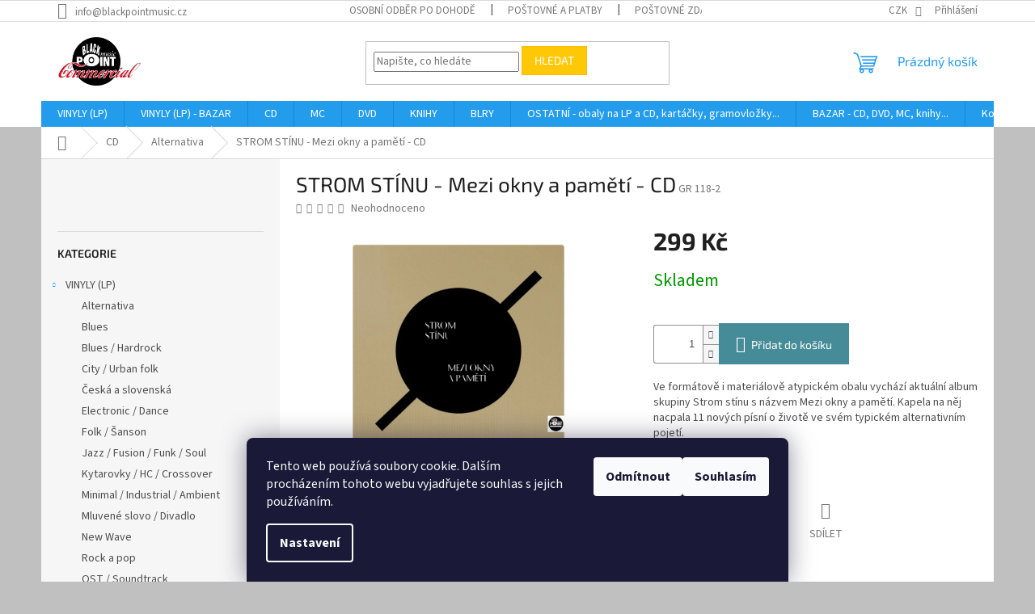

--- FILE ---
content_type: text/html; charset=utf-8
request_url: https://www.blackpoint.cz/strom-stinu-mezi-okny-a-pameti-cd/
body_size: 26489
content:
<!doctype html><html lang="cs" dir="ltr" class="header-background-light external-fonts-loaded"><head><meta charset="utf-8" /><meta name="viewport" content="width=device-width,initial-scale=1" /><title>STROM STÍNU - Mezi okny a pamětí - CD - Black Point music</title><link rel="preconnect" href="https://cdn.myshoptet.com" /><link rel="dns-prefetch" href="https://cdn.myshoptet.com" /><link rel="preload" href="https://cdn.myshoptet.com/prj/dist/master/cms/libs/jquery/jquery-1.11.3.min.js" as="script" /><link href="https://cdn.myshoptet.com/prj/dist/master/cms/templates/frontend_templates/shared/css/font-face/source-sans-3.css" rel="stylesheet"><link href="https://cdn.myshoptet.com/prj/dist/master/cms/templates/frontend_templates/shared/css/font-face/exo-2.css" rel="stylesheet"><link href="https://cdn.myshoptet.com/prj/dist/master/shop/dist/font-shoptet-11.css.62c94c7785ff2cea73b2.css" rel="stylesheet"><script>
dataLayer = [];
dataLayer.push({'shoptet' : {
    "pageId": 761,
    "pageType": "productDetail",
    "currency": "CZK",
    "currencyInfo": {
        "decimalSeparator": ",",
        "exchangeRate": 1,
        "priceDecimalPlaces": 2,
        "symbol": "K\u010d",
        "symbolLeft": 0,
        "thousandSeparator": " "
    },
    "language": "cs",
    "projectId": 32812,
    "product": {
        "id": 5907,
        "guid": "57b5ffdc-52dd-11e5-b5e6-ac162d8a2454",
        "hasVariants": false,
        "codes": [
            {
                "code": "GR 118-2"
            }
        ],
        "code": "GR 118-2",
        "name": "STROM ST\u00cdNU - Mezi okny a pam\u011bt\u00ed - CD",
        "appendix": "",
        "weight": 0,
        "currentCategory": "CD | Alternativa",
        "currentCategoryGuid": "e6343239-6ccd-11e9-a065-0cc47a6c92bc",
        "defaultCategory": "CD | Alternativa",
        "defaultCategoryGuid": "e6343239-6ccd-11e9-a065-0cc47a6c92bc",
        "currency": "CZK",
        "priceWithVat": 299
    },
    "stocks": [
        {
            "id": "ext",
            "title": "Sklad",
            "isDeliveryPoint": 0,
            "visibleOnEshop": 1
        }
    ],
    "cartInfo": {
        "id": null,
        "freeShipping": false,
        "freeShippingFrom": 2000,
        "leftToFreeGift": {
            "formattedPrice": "0 K\u010d",
            "priceLeft": 0
        },
        "freeGift": false,
        "leftToFreeShipping": {
            "priceLeft": 2000,
            "dependOnRegion": 0,
            "formattedPrice": "2 000 K\u010d"
        },
        "discountCoupon": [],
        "getNoBillingShippingPrice": {
            "withoutVat": 0,
            "vat": 0,
            "withVat": 0
        },
        "cartItems": [],
        "taxMode": "ORDINARY"
    },
    "cart": [],
    "customer": {
        "priceRatio": 1,
        "priceListId": 1,
        "groupId": null,
        "registered": false,
        "mainAccount": false
    }
}});
dataLayer.push({'cookie_consent' : {
    "marketing": "denied",
    "analytics": "denied"
}});
document.addEventListener('DOMContentLoaded', function() {
    shoptet.consent.onAccept(function(agreements) {
        if (agreements.length == 0) {
            return;
        }
        dataLayer.push({
            'cookie_consent' : {
                'marketing' : (agreements.includes(shoptet.config.cookiesConsentOptPersonalisation)
                    ? 'granted' : 'denied'),
                'analytics': (agreements.includes(shoptet.config.cookiesConsentOptAnalytics)
                    ? 'granted' : 'denied')
            },
            'event': 'cookie_consent'
        });
    });
});
</script>
<meta property="og:type" content="website"><meta property="og:site_name" content="blackpoint.cz"><meta property="og:url" content="https://www.blackpoint.cz/strom-stinu-mezi-okny-a-pameti-cd/"><meta property="og:title" content="STROM STÍNU - Mezi okny a pamětí - CD - Black Point music"><meta name="author" content="Black Point music"><meta name="web_author" content="Shoptet.cz"><meta name="dcterms.rightsHolder" content="www.blackpoint.cz"><meta name="robots" content="index,follow"><meta property="og:image" content="https://cdn.myshoptet.com/usr/www.blackpoint.cz/user/shop/big/5907_strom-stinu-mezi-okny-a-pameti-cd.jpg?61c853ad"><meta property="og:description" content="STROM STÍNU - Mezi okny a pamětí - CD. Ve formátově i materiálově atypickém obalu vychází aktuální album skupiny Strom stínu s názvem Mezi okny a pamětí. Kapela na něj nacpala 11 nových písní o životě ve svém typickém alternativním pojetí."><meta name="description" content="STROM STÍNU - Mezi okny a pamětí - CD. Ve formátově i materiálově atypickém obalu vychází aktuální album skupiny Strom stínu s názvem Mezi okny a pamětí. Kapela na něj nacpala 11 nových písní o životě ve svém typickém alternativním pojetí."><meta property="product:price:amount" content="299"><meta property="product:price:currency" content="CZK"><style>:root {--color-primary: #239ceb;--color-primary-h: 204;--color-primary-s: 83%;--color-primary-l: 53%;--color-primary-hover: #1997e5;--color-primary-hover-h: 203;--color-primary-hover-s: 80%;--color-primary-hover-l: 50%;--color-secondary: #468c98;--color-secondary-h: 189;--color-secondary-s: 37%;--color-secondary-l: 44%;--color-secondary-hover: #3b7580;--color-secondary-hover-h: 190;--color-secondary-hover-s: 37%;--color-secondary-hover-l: 37%;--color-tertiary: #ffc807;--color-tertiary-h: 47;--color-tertiary-s: 100%;--color-tertiary-l: 51%;--color-tertiary-hover: #ffbb00;--color-tertiary-hover-h: 44;--color-tertiary-hover-s: 100%;--color-tertiary-hover-l: 50%;--color-header-background: #ffffff;--template-font: "Source Sans 3";--template-headings-font: "Exo 2";--header-background-url: url("[data-uri]");--cookies-notice-background: #1A1937;--cookies-notice-color: #F8FAFB;--cookies-notice-button-hover: #f5f5f5;--cookies-notice-link-hover: #27263f;--templates-update-management-preview-mode-content: "Náhled aktualizací šablony je aktivní pro váš prohlížeč."}</style>
    
    <link href="https://cdn.myshoptet.com/prj/dist/master/shop/dist/main-11.less.3b31371137d15b128f1e.css" rel="stylesheet" />
                <link href="https://cdn.myshoptet.com/prj/dist/master/shop/dist/mobile-header-v1-11.less.1ee105d41b5f713c21aa.css" rel="stylesheet" />
    
    <script>var shoptet = shoptet || {};</script>
    <script src="https://cdn.myshoptet.com/prj/dist/master/shop/dist/main-3g-header.js.05f199e7fd2450312de2.js"></script>
<!-- User include --><!-- api 473(125) html code header -->

                <style>
                    #order-billing-methods .radio-wrapper[data-guid="5f735a0e-9b1d-11ed-8eb3-0cc47a6c92bc"]:not(.cggooglepay), #order-billing-methods .radio-wrapper[data-guid="04e2b4db-66d2-11eb-a065-0cc47a6c92bc"]:not(.cgapplepay) {
                        display: none;
                    }
                </style>
                <script type="text/javascript">
                    document.addEventListener('DOMContentLoaded', function() {
                        if (getShoptetDataLayer('pageType') === 'billingAndShipping') {
                            
                try {
                    if (window.ApplePaySession && window.ApplePaySession.canMakePayments()) {
                        document.querySelector('#order-billing-methods .radio-wrapper[data-guid="04e2b4db-66d2-11eb-a065-0cc47a6c92bc"]').classList.add('cgapplepay');
                    }
                } catch (err) {} 
            
                            
                const cgBaseCardPaymentMethod = {
                        type: 'CARD',
                        parameters: {
                            allowedAuthMethods: ["PAN_ONLY", "CRYPTOGRAM_3DS"],
                            allowedCardNetworks: [/*"AMEX", "DISCOVER", "INTERAC", "JCB",*/ "MASTERCARD", "VISA"]
                        }
                };
                
                function cgLoadScript(src, callback)
                {
                    var s,
                        r,
                        t;
                    r = false;
                    s = document.createElement('script');
                    s.type = 'text/javascript';
                    s.src = src;
                    s.onload = s.onreadystatechange = function() {
                        if ( !r && (!this.readyState || this.readyState == 'complete') )
                        {
                            r = true;
                            callback();
                        }
                    };
                    t = document.getElementsByTagName('script')[0];
                    t.parentNode.insertBefore(s, t);
                } 
                
                function cgGetGoogleIsReadyToPayRequest() {
                    return Object.assign(
                        {},
                        {
                            apiVersion: 2,
                            apiVersionMinor: 0
                        },
                        {
                            allowedPaymentMethods: [cgBaseCardPaymentMethod]
                        }
                    );
                }

                function onCgGooglePayLoaded() {
                    let paymentsClient = new google.payments.api.PaymentsClient({environment: 'PRODUCTION'});
                    paymentsClient.isReadyToPay(cgGetGoogleIsReadyToPayRequest()).then(function(response) {
                        if (response.result) {
                            document.querySelector('#order-billing-methods .radio-wrapper[data-guid="5f735a0e-9b1d-11ed-8eb3-0cc47a6c92bc"]').classList.add('cggooglepay');	 	 	 	 	 
                        }
                    })
                    .catch(function(err) {});
                }
                
                cgLoadScript('https://pay.google.com/gp/p/js/pay.js', onCgGooglePayLoaded);
            
                        }
                    });
                </script> 
                
<!-- project html code header -->
<script>$( document ).ready(function() {
/*    var xhr = new XMLHttpRequest();
    xhr.open('GET', 'http://blackpointmusic.com/header/index.php');
    xhr.onreadystatechange = function () {
      if (this.status == 200 && this.readyState == 4) {
        console.log('response: ' + this.responseText);
        $('#header-in').append(this.responseText);
      }
    };
    xhr.send();
*/
});

</script>



<!-- /User include --><link rel="shortcut icon" href="/favicon.ico" type="image/x-icon" /><link rel="canonical" href="https://www.blackpoint.cz/strom-stinu-mezi-okny-a-pameti-cd/" /><style>/* custom background */@media (min-width: 992px) {body {background-color: #c0c0c0 ;background-position: top center;background-repeat: no-repeat;background-attachment: scroll;}}</style>    <!-- Global site tag (gtag.js) - Google Analytics -->
    <script async src="https://www.googletagmanager.com/gtag/js?id=UA-51679928-1"></script>
    <script>
        
        window.dataLayer = window.dataLayer || [];
        function gtag(){dataLayer.push(arguments);}
        

                    console.debug('default consent data');

            gtag('consent', 'default', {"ad_storage":"denied","analytics_storage":"denied","ad_user_data":"denied","ad_personalization":"denied","wait_for_update":500});
            dataLayer.push({
                'event': 'default_consent'
            });
        
        gtag('js', new Date());

                gtag('config', 'UA-51679928-1', { 'groups': "UA" });
        
        
        
        
        
        
        
        
                gtag('set', 'currency', 'CZK');

        gtag('event', 'view_item', {
            "send_to": "UA",
            "items": [
                {
                    "id": "GR 118-2",
                    "name": "STROM ST\u00cdNU - Mezi okny a pam\u011bt\u00ed - CD",
                    "category": "CD \/ Alternativa",
                                                            "price": 299
                }
            ]
        });
        
        
        
        
        
        
        
        
        
        
        
        
        document.addEventListener('DOMContentLoaded', function() {
            if (typeof shoptet.tracking !== 'undefined') {
                for (var id in shoptet.tracking.bannersList) {
                    gtag('event', 'view_promotion', {
                        "send_to": "UA",
                        "promotions": [
                            {
                                "id": shoptet.tracking.bannersList[id].id,
                                "name": shoptet.tracking.bannersList[id].name,
                                "position": shoptet.tracking.bannersList[id].position
                            }
                        ]
                    });
                }
            }

            shoptet.consent.onAccept(function(agreements) {
                if (agreements.length !== 0) {
                    console.debug('gtag consent accept');
                    var gtagConsentPayload =  {
                        'ad_storage': agreements.includes(shoptet.config.cookiesConsentOptPersonalisation)
                            ? 'granted' : 'denied',
                        'analytics_storage': agreements.includes(shoptet.config.cookiesConsentOptAnalytics)
                            ? 'granted' : 'denied',
                                                                                                'ad_user_data': agreements.includes(shoptet.config.cookiesConsentOptPersonalisation)
                            ? 'granted' : 'denied',
                        'ad_personalization': agreements.includes(shoptet.config.cookiesConsentOptPersonalisation)
                            ? 'granted' : 'denied',
                        };
                    console.debug('update consent data', gtagConsentPayload);
                    gtag('consent', 'update', gtagConsentPayload);
                    dataLayer.push(
                        { 'event': 'update_consent' }
                    );
                }
            });
        });
    </script>
<script>
    (function(t, r, a, c, k, i, n, g) { t['ROIDataObject'] = k;
    t[k]=t[k]||function(){ (t[k].q=t[k].q||[]).push(arguments) },t[k].c=i;n=r.createElement(a),
    g=r.getElementsByTagName(a)[0];n.async=1;n.src=c;g.parentNode.insertBefore(n,g)
    })(window, document, 'script', '//www.heureka.cz/ocm/sdk.js?source=shoptet&version=2&page=product_detail', 'heureka', 'cz');

    heureka('set_user_consent', 0);
</script>
</head><body class="desktop id-761 in-alternativa-2 template-11 type-product type-detail multiple-columns-body columns-3 ums_forms_redesign--off ums_a11y_category_page--on ums_discussion_rating_forms--off ums_flags_display_unification--on ums_a11y_login--off mobile-header-version-1"><noscript>
    <style>
        #header {
            padding-top: 0;
            position: relative !important;
            top: 0;
        }
        .header-navigation {
            position: relative !important;
        }
        .overall-wrapper {
            margin: 0 !important;
        }
        body:not(.ready) {
            visibility: visible !important;
        }
    </style>
    <div class="no-javascript">
        <div class="no-javascript__title">Musíte změnit nastavení vašeho prohlížeče</div>
        <div class="no-javascript__text">Podívejte se na: <a href="https://www.google.com/support/bin/answer.py?answer=23852">Jak povolit JavaScript ve vašem prohlížeči</a>.</div>
        <div class="no-javascript__text">Pokud používáte software na blokování reklam, může být nutné povolit JavaScript z této stránky.</div>
        <div class="no-javascript__text">Děkujeme.</div>
    </div>
</noscript>

        <div id="fb-root"></div>
        <script>
            window.fbAsyncInit = function() {
                FB.init({
//                    appId            : 'your-app-id',
                    autoLogAppEvents : true,
                    xfbml            : true,
                    version          : 'v19.0'
                });
            };
        </script>
        <script async defer crossorigin="anonymous" src="https://connect.facebook.net/cs_CZ/sdk.js"></script>    <div class="siteCookies siteCookies--bottom siteCookies--dark js-siteCookies" role="dialog" data-testid="cookiesPopup" data-nosnippet>
        <div class="siteCookies__form">
            <div class="siteCookies__content">
                <div class="siteCookies__text">
                    Tento web používá soubory cookie. Dalším procházením tohoto webu vyjadřujete souhlas s jejich používáním.
                </div>
                <p class="siteCookies__links">
                    <button class="siteCookies__link js-cookies-settings" aria-label="Nastavení cookies" data-testid="cookiesSettings">Nastavení</button>
                </p>
            </div>
            <div class="siteCookies__buttonWrap">
                                    <button class="siteCookies__button js-cookiesConsentSubmit" value="reject" aria-label="Odmítnout cookies" data-testid="buttonCookiesReject">Odmítnout</button>
                                <button class="siteCookies__button js-cookiesConsentSubmit" value="all" aria-label="Přijmout cookies" data-testid="buttonCookiesAccept">Souhlasím</button>
            </div>
        </div>
        <script>
            document.addEventListener("DOMContentLoaded", () => {
                const siteCookies = document.querySelector('.js-siteCookies');
                document.addEventListener("scroll", shoptet.common.throttle(() => {
                    const st = document.documentElement.scrollTop;
                    if (st > 1) {
                        siteCookies.classList.add('siteCookies--scrolled');
                    } else {
                        siteCookies.classList.remove('siteCookies--scrolled');
                    }
                }, 100));
            });
        </script>
    </div>
<a href="#content" class="skip-link sr-only">Přejít na obsah</a><div class="overall-wrapper"><div class="user-action"><div class="container"><div class="user-action-in"><div class="user-action-login popup-widget login-widget"><div class="popup-widget-inner"><h2 id="loginHeading">Přihlášení k vašemu účtu</h2><div id="customerLogin"><form action="/action/Customer/Login/" method="post" id="formLoginIncluded" class="csrf-enabled formLogin" data-testid="formLogin"><input type="hidden" name="referer" value="" /><div class="form-group"><div class="input-wrapper email js-validated-element-wrapper no-label"><input type="email" name="email" class="form-control" autofocus placeholder="E-mailová adresa (např. jan@novak.cz)" data-testid="inputEmail" autocomplete="email" required /></div></div><div class="form-group"><div class="input-wrapper password js-validated-element-wrapper no-label"><input type="password" name="password" class="form-control" placeholder="Heslo" data-testid="inputPassword" autocomplete="current-password" required /><span class="no-display">Nemůžete vyplnit toto pole</span><input type="text" name="surname" value="" class="no-display" /></div></div><div class="form-group"><div class="login-wrapper"><button type="submit" class="btn btn-secondary btn-text btn-login" data-testid="buttonSubmit">Přihlásit se</button><div class="password-helper"><a href="/registrace/" data-testid="signup" rel="nofollow">Nová registrace</a><a href="/klient/zapomenute-heslo/" rel="nofollow">Zapomenuté heslo</a></div></div></div></form>
</div></div></div>
    <div id="cart-widget" class="user-action-cart popup-widget cart-widget loader-wrapper" data-testid="popupCartWidget" role="dialog" aria-hidden="true"><div class="popup-widget-inner cart-widget-inner place-cart-here"><div class="loader-overlay"><div class="loader"></div></div></div><div class="cart-widget-button"><a href="/kosik/" class="btn btn-conversion" id="continue-order-button" rel="nofollow" data-testid="buttonNextStep">Pokračovat do košíku</a></div></div></div>
</div></div><div class="top-navigation-bar" data-testid="topNavigationBar">

    <div class="container">

        <div class="top-navigation-contacts">
            <strong>Zákaznická podpora:</strong><a href="mailto:info@blackpointmusic.cz" class="project-email" data-testid="contactboxEmail"><span>info@blackpointmusic.cz</span></a>        </div>

                            <div class="top-navigation-menu">
                <div class="top-navigation-menu-trigger"></div>
                <ul class="top-navigation-bar-menu">
                                            <li class="top-navigation-menu-item-825">
                            <a href="/osobni-odber-po-dohode/" target="blank">Osobní odběr po dohodě</a>
                        </li>
                                            <li class="top-navigation-menu-item-853">
                            <a href="/postovne-a-platby/" target="blank">Poštovné a platby</a>
                        </li>
                                            <li class="top-navigation-menu-item-827">
                            <a href="/postovne-zdarma/" target="blank">Poštovné zdarma</a>
                        </li>
                                            <li class="top-navigation-menu-item-901">
                            <a href="/hodnoceni-stavu-bazarovych-lp/" target="blank">Hodnocení stavu bazarových LP</a>
                        </li>
                                            <li class="top-navigation-menu-item-1041">
                            <a href="/audiokazety-aneb-co-je-bo-rproztoc/" target="blank">Audiokazety aneb Co je BPROZTOČ?</a>
                        </li>
                                            <li class="top-navigation-menu-item-907">
                            <a href="/jak-psat-heureku/" target="blank">Jak psát Heuréku?</a>
                        </li>
                                            <li class="top-navigation-menu-item-27">
                            <a href="/jak-nakupovat/" target="blank">Jak nakupovat</a>
                        </li>
                                            <li class="top-navigation-menu-item-977">
                            <a href="/ochrana-osobnich-udaju/" target="blank">Ochrana osobních údajů</a>
                        </li>
                                            <li class="top-navigation-menu-item-39">
                            <a href="/obchodni-podminky/" target="blank">Obchodní podmínky</a>
                        </li>
                                    </ul>
                <ul class="top-navigation-bar-menu-helper"></ul>
            </div>
        
        <div class="top-navigation-tools">
            <div class="responsive-tools">
                <a href="#" class="toggle-window" data-target="search" aria-label="Hledat" data-testid="linkSearchIcon"></a>
                                                            <a href="#" class="toggle-window" data-target="login"></a>
                                                    <a href="#" class="toggle-window" data-target="navigation" aria-label="Menu" data-testid="hamburgerMenu"></a>
            </div>
                <div class="dropdown">
        <span>Ceny v:</span>
        <button id="topNavigationDropdown" type="button" data-toggle="dropdown" aria-haspopup="true" aria-expanded="false">
            CZK
            <span class="caret"></span>
        </button>
        <ul class="dropdown-menu" aria-labelledby="topNavigationDropdown"><li><a href="/action/Currency/changeCurrency/?currencyCode=CZK" rel="nofollow">CZK</a></li><li><a href="/action/Currency/changeCurrency/?currencyCode=EUR" rel="nofollow">EUR</a></li><li><a href="/action/Currency/changeCurrency/?currencyCode=USD" rel="nofollow">USD</a></li></ul>
    </div>
            <a href="/login/?backTo=%2Fstrom-stinu-mezi-okny-a-pameti-cd%2F" class="top-nav-button top-nav-button-login primary login toggle-window" data-target="login" data-testid="signin" rel="nofollow"><span>Přihlášení</span></a>        </div>

    </div>

</div>
<header id="header"><div class="container navigation-wrapper">
    <div class="header-top">
        <div class="site-name-wrapper">
            <div class="site-name"><a href="/" data-testid="linkWebsiteLogo"><img src="https://cdn.myshoptet.com/usr/www.blackpoint.cz/user/logos/logo_bpm_comm(1).png" alt="Black Point music" fetchpriority="low" /></a></div>        </div>
        <div class="search" itemscope itemtype="https://schema.org/WebSite">
            <meta itemprop="headline" content="Alternativa"/><meta itemprop="url" content="https://www.blackpoint.cz"/><meta itemprop="text" content="STROM STÍNU - Mezi okny a pamětí - CD. Ve formátově i materiálově atypickém obalu vychází aktuální album skupiny Strom stínu s názvem Mezi okny a pamětí. Kapela na něj nacpala 11 nových písní o životě ve svém typickém alternativním pojetí."/>            <form action="/action/ProductSearch/prepareString/" method="post"
    id="formSearchForm" class="search-form compact-form js-search-main"
    itemprop="potentialAction" itemscope itemtype="https://schema.org/SearchAction" data-testid="searchForm">
    <fieldset>
        <meta itemprop="target"
            content="https://www.blackpoint.cz/vyhledavani/?string={string}"/>
        <input type="hidden" name="language" value="cs"/>
        
            
<input
    type="search"
    name="string"
        class="query-input form-control search-input js-search-input"
    placeholder="Napište, co hledáte"
    autocomplete="off"
    required
    itemprop="query-input"
    aria-label="Vyhledávání"
    data-testid="searchInput"
>
            <button type="submit" class="btn btn-default" data-testid="searchBtn">Hledat</button>
        
    </fieldset>
</form>
        </div>
        <div class="navigation-buttons">
                
    <a href="/kosik/" class="btn btn-icon toggle-window cart-count" data-target="cart" data-hover="true" data-redirect="true" data-testid="headerCart" rel="nofollow" aria-haspopup="dialog" aria-expanded="false" aria-controls="cart-widget">
        
                <span class="sr-only">Nákupní košík</span>
        
            <span class="cart-price visible-lg-inline-block" data-testid="headerCartPrice">
                                    Prázdný košík                            </span>
        
    
            </a>
        </div>
    </div>
    <nav id="navigation" aria-label="Hlavní menu" data-collapsible="true"><div class="navigation-in menu"><ul class="menu-level-1" role="menubar" data-testid="headerMenuItems"><li class="menu-item-770 ext" role="none"><a href="/gramodesky-vinyly-lp-nove/" data-testid="headerMenuItem" role="menuitem" aria-haspopup="true" aria-expanded="false"><b>VINYLY (LP)</b><span class="submenu-arrow"></span></a><ul class="menu-level-2" aria-label="VINYLY (LP)" tabindex="-1" role="menu"><li class="menu-item-800" role="none"><a href="/alternativa-4/" class="menu-image" data-testid="headerMenuItem" tabindex="-1" aria-hidden="true"><img src="data:image/svg+xml,%3Csvg%20width%3D%22140%22%20height%3D%22100%22%20xmlns%3D%22http%3A%2F%2Fwww.w3.org%2F2000%2Fsvg%22%3E%3C%2Fsvg%3E" alt="" aria-hidden="true" width="140" height="100"  data-src="https://cdn.myshoptet.com/usr/www.blackpoint.cz/user/categories/thumb/golden-grass-4.jpg" fetchpriority="low" /></a><div><a href="/alternativa-4/" data-testid="headerMenuItem" role="menuitem"><span>Alternativa</span></a>
                        </div></li><li class="menu-item-845" role="none"><a href="/blues-2/" class="menu-image" data-testid="headerMenuItem" tabindex="-1" aria-hidden="true"><img src="data:image/svg+xml,%3Csvg%20width%3D%22140%22%20height%3D%22100%22%20xmlns%3D%22http%3A%2F%2Fwww.w3.org%2F2000%2Fsvg%22%3E%3C%2Fsvg%3E" alt="" aria-hidden="true" width="140" height="100"  data-src="https://cdn.myshoptet.com/usr/www.blackpoint.cz/user/categories/thumb/fats-domino-2.jpg" fetchpriority="low" /></a><div><a href="/blues-2/" data-testid="headerMenuItem" role="menuitem"><span>Blues</span></a>
                        </div></li><li class="menu-item-807" role="none"><a href="/blues-hardrock-3/" class="menu-image" data-testid="headerMenuItem" tabindex="-1" aria-hidden="true"><img src="data:image/svg+xml,%3Csvg%20width%3D%22140%22%20height%3D%22100%22%20xmlns%3D%22http%3A%2F%2Fwww.w3.org%2F2000%2Fsvg%22%3E%3C%2Fsvg%3E" alt="" aria-hidden="true" width="140" height="100"  data-src="https://cdn.myshoptet.com/usr/www.blackpoint.cz/user/categories/thumb/focus.jpg" fetchpriority="low" /></a><div><a href="/blues-hardrock-3/" data-testid="headerMenuItem" role="menuitem"><span>Blues / Hardrock</span></a>
                        </div></li><li class="menu-item-874" role="none"><a href="/city-urban-folk-3/" class="menu-image" data-testid="headerMenuItem" tabindex="-1" aria-hidden="true"><img src="data:image/svg+xml,%3Csvg%20width%3D%22140%22%20height%3D%22100%22%20xmlns%3D%22http%3A%2F%2Fwww.w3.org%2F2000%2Fsvg%22%3E%3C%2Fsvg%3E" alt="" aria-hidden="true" width="140" height="100"  data-src="https://cdn.myshoptet.com/usr/www.blackpoint.cz/user/categories/thumb/mc.jpg" fetchpriority="low" /></a><div><a href="/city-urban-folk-3/" data-testid="headerMenuItem" role="menuitem"><span>City / Urban folk</span></a>
                        </div></li><li class="menu-item-856" role="none"><a href="/ceska-a-slovenska/" class="menu-image" data-testid="headerMenuItem" tabindex="-1" aria-hidden="true"><img src="data:image/svg+xml,%3Csvg%20width%3D%22140%22%20height%3D%22100%22%20xmlns%3D%22http%3A%2F%2Fwww.w3.org%2F2000%2Fsvg%22%3E%3C%2Fsvg%3E" alt="" aria-hidden="true" width="140" height="100"  data-src="https://cdn.myshoptet.com/usr/www.blackpoint.cz/user/categories/thumb/whitney-houston-3.jpg" fetchpriority="low" /></a><div><a href="/ceska-a-slovenska/" data-testid="headerMenuItem" role="menuitem"><span>Česká a slovenská</span></a>
                        </div></li><li class="menu-item-817" role="none"><a href="/electronic-dance-3/" class="menu-image" data-testid="headerMenuItem" tabindex="-1" aria-hidden="true"><img src="data:image/svg+xml,%3Csvg%20width%3D%22140%22%20height%3D%22100%22%20xmlns%3D%22http%3A%2F%2Fwww.w3.org%2F2000%2Fsvg%22%3E%3C%2Fsvg%3E" alt="" aria-hidden="true" width="140" height="100"  data-src="https://cdn.myshoptet.com/usr/www.blackpoint.cz/user/categories/thumb/wakeman.jpg" fetchpriority="low" /></a><div><a href="/electronic-dance-3/" data-testid="headerMenuItem" role="menuitem"><span>Electronic / Dance</span></a>
                        </div></li><li class="menu-item-804" role="none"><a href="/folk-sanson-4/" class="menu-image" data-testid="headerMenuItem" tabindex="-1" aria-hidden="true"><img src="data:image/svg+xml,%3Csvg%20width%3D%22140%22%20height%3D%22100%22%20xmlns%3D%22http%3A%2F%2Fwww.w3.org%2F2000%2Fsvg%22%3E%3C%2Fsvg%3E" alt="" aria-hidden="true" width="140" height="100"  data-src="https://cdn.myshoptet.com/usr/www.blackpoint.cz/user/categories/thumb/festival.jpg" fetchpriority="low" /></a><div><a href="/folk-sanson-4/" data-testid="headerMenuItem" role="menuitem"><span>Folk / Šanson</span></a>
                        </div></li><li class="menu-item-796" role="none"><a href="/jazz-fusion-funk-soul-2/" class="menu-image" data-testid="headerMenuItem" tabindex="-1" aria-hidden="true"><img src="data:image/svg+xml,%3Csvg%20width%3D%22140%22%20height%3D%22100%22%20xmlns%3D%22http%3A%2F%2Fwww.w3.org%2F2000%2Fsvg%22%3E%3C%2Fsvg%3E" alt="" aria-hidden="true" width="140" height="100"  data-src="https://cdn.myshoptet.com/usr/www.blackpoint.cz/user/categories/thumb/focus-akkerman-3.jpg" fetchpriority="low" /></a><div><a href="/jazz-fusion-funk-soul-2/" data-testid="headerMenuItem" role="menuitem"><span>Jazz / Fusion / Funk / Soul</span></a>
                        </div></li><li class="menu-item-791" role="none"><a href="/kytarovky-hc-crossover-3/" class="menu-image" data-testid="headerMenuItem" tabindex="-1" aria-hidden="true"><img src="data:image/svg+xml,%3Csvg%20width%3D%22140%22%20height%3D%22100%22%20xmlns%3D%22http%3A%2F%2Fwww.w3.org%2F2000%2Fsvg%22%3E%3C%2Fsvg%3E" alt="" aria-hidden="true" width="140" height="100"  data-src="https://cdn.myshoptet.com/usr/www.blackpoint.cz/user/categories/thumb/pol.jpg" fetchpriority="low" /></a><div><a href="/kytarovky-hc-crossover-3/" data-testid="headerMenuItem" role="menuitem"><span>Kytarovky / HC / Crossover</span></a>
                        </div></li><li class="menu-item-879" role="none"><a href="/minimal-industrial-ambient-3/" class="menu-image" data-testid="headerMenuItem" tabindex="-1" aria-hidden="true"><img src="data:image/svg+xml,%3Csvg%20width%3D%22140%22%20height%3D%22100%22%20xmlns%3D%22http%3A%2F%2Fwww.w3.org%2F2000%2Fsvg%22%3E%3C%2Fsvg%3E" alt="" aria-hidden="true" width="140" height="100"  data-src="https://cdn.myshoptet.com/usr/www.blackpoint.cz/user/categories/thumb/cikori.jpg" fetchpriority="low" /></a><div><a href="/minimal-industrial-ambient-3/" data-testid="headerMenuItem" role="menuitem"><span>Minimal / Industrial / Ambient</span></a>
                        </div></li><li class="menu-item-909" role="none"><a href="/mluvene-slovo-divadlo-4/" class="menu-image" data-testid="headerMenuItem" tabindex="-1" aria-hidden="true"><img src="data:image/svg+xml,%3Csvg%20width%3D%22140%22%20height%3D%22100%22%20xmlns%3D%22http%3A%2F%2Fwww.w3.org%2F2000%2Fsvg%22%3E%3C%2Fsvg%3E" alt="" aria-hidden="true" width="140" height="100"  data-src="https://cdn.myshoptet.com/usr/www.blackpoint.cz/user/categories/thumb/bh.jpg" fetchpriority="low" /></a><div><a href="/mluvene-slovo-divadlo-4/" data-testid="headerMenuItem" role="menuitem"><span>Mluvené slovo / Divadlo</span></a>
                        </div></li><li class="menu-item-820" role="none"><a href="/new-wave-3/" class="menu-image" data-testid="headerMenuItem" tabindex="-1" aria-hidden="true"><img src="data:image/svg+xml,%3Csvg%20width%3D%22140%22%20height%3D%22100%22%20xmlns%3D%22http%3A%2F%2Fwww.w3.org%2F2000%2Fsvg%22%3E%3C%2Fsvg%3E" alt="" aria-hidden="true" width="140" height="100"  data-src="https://cdn.myshoptet.com/usr/www.blackpoint.cz/user/categories/thumb/hnf-3.jpg" fetchpriority="low" /></a><div><a href="/new-wave-3/" data-testid="headerMenuItem" role="menuitem"><span>New Wave</span></a>
                        </div></li><li class="menu-item-815" role="none"><a href="/rock-a-pop-4/" class="menu-image" data-testid="headerMenuItem" tabindex="-1" aria-hidden="true"><img src="data:image/svg+xml,%3Csvg%20width%3D%22140%22%20height%3D%22100%22%20xmlns%3D%22http%3A%2F%2Fwww.w3.org%2F2000%2Fsvg%22%3E%3C%2Fsvg%3E" alt="" aria-hidden="true" width="140" height="100"  data-src="https://cdn.myshoptet.com/usr/www.blackpoint.cz/user/categories/thumb/supertramp-famous-3.jpg" fetchpriority="low" /></a><div><a href="/rock-a-pop-4/" data-testid="headerMenuItem" role="menuitem"><span>Rock a pop</span></a>
                        </div></li><li class="menu-item-840" role="none"><a href="/ost-soundtrack-2/" class="menu-image" data-testid="headerMenuItem" tabindex="-1" aria-hidden="true"><img src="data:image/svg+xml,%3Csvg%20width%3D%22140%22%20height%3D%22100%22%20xmlns%3D%22http%3A%2F%2Fwww.w3.org%2F2000%2Fsvg%22%3E%3C%2Fsvg%3E" alt="" aria-hidden="true" width="140" height="100"  data-src="https://cdn.myshoptet.com/usr/www.blackpoint.cz/user/categories/thumb/thomp.jpg" fetchpriority="low" /></a><div><a href="/ost-soundtrack-2/" data-testid="headerMenuItem" role="menuitem"><span>OST / Soundtrack</span></a>
                        </div></li><li class="menu-item-841" role="none"><a href="/prog-rock-art-rock-3/" class="menu-image" data-testid="headerMenuItem" tabindex="-1" aria-hidden="true"><img src="data:image/svg+xml,%3Csvg%20width%3D%22140%22%20height%3D%22100%22%20xmlns%3D%22http%3A%2F%2Fwww.w3.org%2F2000%2Fsvg%22%3E%3C%2Fsvg%3E" alt="" aria-hidden="true" width="140" height="100"  data-src="https://cdn.myshoptet.com/usr/www.blackpoint.cz/user/categories/thumb/urs.jpg" fetchpriority="low" /></a><div><a href="/prog-rock-art-rock-3/" data-testid="headerMenuItem" role="menuitem"><span>Prog Rock / Art Rock</span></a>
                        </div></li><li class="menu-item-842" role="none"><a href="/punk-pub-ska-reggae-4/" class="menu-image" data-testid="headerMenuItem" tabindex="-1" aria-hidden="true"><img src="data:image/svg+xml,%3Csvg%20width%3D%22140%22%20height%3D%22100%22%20xmlns%3D%22http%3A%2F%2Fwww.w3.org%2F2000%2Fsvg%22%3E%3C%2Fsvg%3E" alt="" aria-hidden="true" width="140" height="100"  data-src="https://cdn.myshoptet.com/usr/www.blackpoint.cz/user/categories/thumb/marley-wailers-tosh-3.jpg" fetchpriority="low" /></a><div><a href="/punk-pub-ska-reggae-4/" data-testid="headerMenuItem" role="menuitem"><span>Punk / Pub / Ska / Reggae</span></a>
                        </div></li><li class="menu-item-857" role="none"><a href="/underground-3/" class="menu-image" data-testid="headerMenuItem" tabindex="-1" aria-hidden="true"><img src="data:image/svg+xml,%3Csvg%20width%3D%22140%22%20height%3D%22100%22%20xmlns%3D%22http%3A%2F%2Fwww.w3.org%2F2000%2Fsvg%22%3E%3C%2Fsvg%3E" alt="" aria-hidden="true" width="140" height="100"  data-src="https://cdn.myshoptet.com/usr/www.blackpoint.cz/user/categories/thumb/brut.jpg" fetchpriority="low" /></a><div><a href="/underground-3/" data-testid="headerMenuItem" role="menuitem"><span>Underground</span></a>
                        </div></li><li class="menu-item-1008" role="none"><a href="/word-ethno-folklor/" class="menu-image" data-testid="headerMenuItem" tabindex="-1" aria-hidden="true"><img src="data:image/svg+xml,%3Csvg%20width%3D%22140%22%20height%3D%22100%22%20xmlns%3D%22http%3A%2F%2Fwww.w3.org%2F2000%2Fsvg%22%3E%3C%2Fsvg%3E" alt="" aria-hidden="true" width="140" height="100"  data-src="https://cdn.myshoptet.com/usr/www.blackpoint.cz/user/categories/thumb/feidman-viva-klezmer-3.jpg" fetchpriority="low" /></a><div><a href="/word-ethno-folklor/" data-testid="headerMenuItem" role="menuitem"><span>Word Ethno Folklór</span></a>
                        </div></li><li class="menu-item-992" role="none"><a href="/zahranicni-2/" class="menu-image" data-testid="headerMenuItem" tabindex="-1" aria-hidden="true"><img src="data:image/svg+xml,%3Csvg%20width%3D%22140%22%20height%3D%22100%22%20xmlns%3D%22http%3A%2F%2Fwww.w3.org%2F2000%2Fsvg%22%3E%3C%2Fsvg%3E" alt="" aria-hidden="true" width="140" height="100"  data-src="https://cdn.myshoptet.com/usr/www.blackpoint.cz/user/categories/thumb/animals-burdon-3.jpg" fetchpriority="low" /></a><div><a href="/zahranicni-2/" data-testid="headerMenuItem" role="menuitem"><span>Zahraniční</span></a>
                        </div></li></ul></li>
<li class="menu-item-847 ext" role="none"><a href="/gramodesky-vinyly-lp-bazar/" data-testid="headerMenuItem" role="menuitem" aria-haspopup="true" aria-expanded="false"><b>VINYLY (LP) - BAZAR</b><span class="submenu-arrow"></span></a><ul class="menu-level-2" aria-label="VINYLY (LP) - BAZAR" tabindex="-1" role="menu"><li class="menu-item-1017" role="none"><a href="/alternativa-5/" class="menu-image" data-testid="headerMenuItem" tabindex="-1" aria-hidden="true"><img src="data:image/svg+xml,%3Csvg%20width%3D%22140%22%20height%3D%22100%22%20xmlns%3D%22http%3A%2F%2Fwww.w3.org%2F2000%2Fsvg%22%3E%3C%2Fsvg%3E" alt="" aria-hidden="true" width="140" height="100"  data-src="https://cdn.myshoptet.com/usr/www.blackpoint.cz/user/categories/thumb/golden-grass-4-1.jpg" fetchpriority="low" /></a><div><a href="/alternativa-5/" data-testid="headerMenuItem" role="menuitem"><span>Alternativa</span></a>
                        </div></li><li class="menu-item-849" role="none"><a href="/ceska-a-slovenska-5/" class="menu-image" data-testid="headerMenuItem" tabindex="-1" aria-hidden="true"><img src="data:image/svg+xml,%3Csvg%20width%3D%22140%22%20height%3D%22100%22%20xmlns%3D%22http%3A%2F%2Fwww.w3.org%2F2000%2Fsvg%22%3E%3C%2Fsvg%3E" alt="" aria-hidden="true" width="140" height="100"  data-src="https://cdn.myshoptet.com/usr/www.blackpoint.cz/user/categories/thumb/locomotiv-gt-kepzelt-riport-3.jpg" fetchpriority="low" /></a><div><a href="/ceska-a-slovenska-5/" data-testid="headerMenuItem" role="menuitem"><span>Český rock, pop, folk atd.</span></a>
                        </div></li><li class="menu-item-873" role="none"><a href="/detske-pro-deti-3/" class="menu-image" data-testid="headerMenuItem" tabindex="-1" aria-hidden="true"><img src="data:image/svg+xml,%3Csvg%20width%3D%22140%22%20height%3D%22100%22%20xmlns%3D%22http%3A%2F%2Fwww.w3.org%2F2000%2Fsvg%22%3E%3C%2Fsvg%3E" alt="" aria-hidden="true" width="140" height="100"  data-src="https://cdn.myshoptet.com/usr/www.blackpoint.cz/user/categories/thumb/fontana-1.jpg" fetchpriority="low" /></a><div><a href="/detske-pro-deti-3/" data-testid="headerMenuItem" role="menuitem"><span>Dětské / Pro děti</span></a>
                        </div></li><li class="menu-item-883" role="none"><a href="/folk-a-country/" class="menu-image" data-testid="headerMenuItem" tabindex="-1" aria-hidden="true"><img src="data:image/svg+xml,%3Csvg%20width%3D%22140%22%20height%3D%22100%22%20xmlns%3D%22http%3A%2F%2Fwww.w3.org%2F2000%2Fsvg%22%3E%3C%2Fsvg%3E" alt="" aria-hidden="true" width="140" height="100"  data-src="https://cdn.myshoptet.com/usr/www.blackpoint.cz/user/categories/thumb/folk.jpg" fetchpriority="low" /></a><div><a href="/folk-a-country/" data-testid="headerMenuItem" role="menuitem"><span>Folk a country</span></a>
                        </div></li><li class="menu-item-851" role="none"><a href="/jazz--fusion--soul--blues--funky/" class="menu-image" data-testid="headerMenuItem" tabindex="-1" aria-hidden="true"><img src="data:image/svg+xml,%3Csvg%20width%3D%22140%22%20height%3D%22100%22%20xmlns%3D%22http%3A%2F%2Fwww.w3.org%2F2000%2Fsvg%22%3E%3C%2Fsvg%3E" alt="" aria-hidden="true" width="140" height="100"  data-src="https://cdn.myshoptet.com/usr/www.blackpoint.cz/user/categories/thumb/charlie-parker-k-c-blues.jpg" fetchpriority="low" /></a><div><a href="/jazz--fusion--soul--blues--funky/" data-testid="headerMenuItem" role="menuitem"><span>Jazz, fusion, soul, blues, funky</span></a>
                        </div></li><li class="menu-item-852" role="none"><a href="/mluvene-slovo--divadlo--folklor/" class="menu-image" data-testid="headerMenuItem" tabindex="-1" aria-hidden="true"><img src="data:image/svg+xml,%3Csvg%20width%3D%22140%22%20height%3D%22100%22%20xmlns%3D%22http%3A%2F%2Fwww.w3.org%2F2000%2Fsvg%22%3E%3C%2Fsvg%3E" alt="" aria-hidden="true" width="140" height="100"  data-src="https://cdn.myshoptet.com/usr/www.blackpoint.cz/user/categories/thumb/jazz-soul.jpg" fetchpriority="low" /></a><div><a href="/mluvene-slovo--divadlo--folklor/" data-testid="headerMenuItem" role="menuitem"><span>Mluvené slovo, divadlo, folklór</span></a>
                        </div></li><li class="menu-item-983" role="none"><a href="/ostatni/" class="menu-image" data-testid="headerMenuItem" tabindex="-1" aria-hidden="true"><img src="data:image/svg+xml,%3Csvg%20width%3D%22140%22%20height%3D%22100%22%20xmlns%3D%22http%3A%2F%2Fwww.w3.org%2F2000%2Fsvg%22%3E%3C%2Fsvg%3E" alt="" aria-hidden="true" width="140" height="100"  data-src="https://cdn.myshoptet.com/usr/www.blackpoint.cz/user/categories/thumb/yardbirds-remember-3.jpg" fetchpriority="low" /></a><div><a href="/ostatni/" data-testid="headerMenuItem" role="menuitem"><span>Ostatní</span></a>
                        </div></li><li class="menu-item-850" role="none"><a href="/rock--pop--folk-atd/" class="menu-image" data-testid="headerMenuItem" tabindex="-1" aria-hidden="true"><img src="data:image/svg+xml,%3Csvg%20width%3D%22140%22%20height%3D%22100%22%20xmlns%3D%22http%3A%2F%2Fwww.w3.org%2F2000%2Fsvg%22%3E%3C%2Fsvg%3E" alt="" aria-hidden="true" width="140" height="100"  data-src="https://cdn.myshoptet.com/usr/www.blackpoint.cz/user/categories/thumb/rolling-stones-metamorphosis-3.jpg" fetchpriority="low" /></a><div><a href="/rock--pop--folk-atd/" data-testid="headerMenuItem" role="menuitem"><span>Rock, pop, folk atd.</span></a>
                        </div></li><li class="menu-item-848" role="none"><a href="/vazna-hudba--opera/" class="menu-image" data-testid="headerMenuItem" tabindex="-1" aria-hidden="true"><img src="data:image/svg+xml,%3Csvg%20width%3D%22140%22%20height%3D%22100%22%20xmlns%3D%22http%3A%2F%2Fwww.w3.org%2F2000%2Fsvg%22%3E%3C%2Fsvg%3E" alt="" aria-hidden="true" width="140" height="100"  data-src="https://cdn.myshoptet.com/usr/www.blackpoint.cz/user/categories/thumb/r_p.jpg" fetchpriority="low" /></a><div><a href="/vazna-hudba--opera/" data-testid="headerMenuItem" role="menuitem"><span>Vážná hudba, opera</span></a>
                        </div></li><li class="menu-item-896" role="none"><a href="/vanocni-2/" class="menu-image" data-testid="headerMenuItem" tabindex="-1" aria-hidden="true"><img src="data:image/svg+xml,%3Csvg%20width%3D%22140%22%20height%3D%22100%22%20xmlns%3D%22http%3A%2F%2Fwww.w3.org%2F2000%2Fsvg%22%3E%3C%2Fsvg%3E" alt="" aria-hidden="true" width="140" height="100"  data-src="https://cdn.myshoptet.com/usr/www.blackpoint.cz/user/categories/thumb/yardbirds-20-greatest-hits-3.jpg" fetchpriority="low" /></a><div><a href="/vanocni-2/" data-testid="headerMenuItem" role="menuitem"><span>Vánoční</span></a>
                        </div></li><li class="menu-item-1011" role="none"><a href="/word-ethno-folklor-2/" class="menu-image" data-testid="headerMenuItem" tabindex="-1" aria-hidden="true"><img src="data:image/svg+xml,%3Csvg%20width%3D%22140%22%20height%3D%22100%22%20xmlns%3D%22http%3A%2F%2Fwww.w3.org%2F2000%2Fsvg%22%3E%3C%2Fsvg%3E" alt="" aria-hidden="true" width="140" height="100"  data-src="https://cdn.myshoptet.com/usr/www.blackpoint.cz/user/categories/thumb/ted-nugent-intensities-in-10-cities-3.jpg" fetchpriority="low" /></a><div><a href="/word-ethno-folklor-2/" data-testid="headerMenuItem" role="menuitem"><span>Word Ethno Folklór</span></a>
                        </div></li><li class="menu-item-995" role="none"><a href="/zahranicni-3/" class="menu-image" data-testid="headerMenuItem" tabindex="-1" aria-hidden="true"><img src="data:image/svg+xml,%3Csvg%20width%3D%22140%22%20height%3D%22100%22%20xmlns%3D%22http%3A%2F%2Fwww.w3.org%2F2000%2Fsvg%22%3E%3C%2Fsvg%3E" alt="" aria-hidden="true" width="140" height="100"  data-src="https://cdn.myshoptet.com/usr/www.blackpoint.cz/user/categories/thumb/abba-arrival-5.jpg" fetchpriority="low" /></a><div><a href="/zahranicni-3/" data-testid="headerMenuItem" role="menuitem"><span>Zahraniční</span></a>
                        </div></li></ul></li>
<li class="menu-item-755 ext" role="none"><a href="/cd/" data-testid="headerMenuItem" role="menuitem" aria-haspopup="true" aria-expanded="false"><b>CD</b><span class="submenu-arrow"></span></a><ul class="menu-level-2" aria-label="CD" tabindex="-1" role="menu"><li class="menu-item-761 active" role="none"><a href="/alternativa-2/" class="menu-image" data-testid="headerMenuItem" tabindex="-1" aria-hidden="true"><img src="data:image/svg+xml,%3Csvg%20width%3D%22140%22%20height%3D%22100%22%20xmlns%3D%22http%3A%2F%2Fwww.w3.org%2F2000%2Fsvg%22%3E%3C%2Fsvg%3E" alt="" aria-hidden="true" width="140" height="100"  data-src="https://cdn.myshoptet.com/prj/dist/master/cms/templates/frontend_templates/00/img/folder.svg" fetchpriority="low" /></a><div><a href="/alternativa-2/" data-testid="headerMenuItem" role="menuitem"><span>Alternativa</span></a>
                        </div></li><li class="menu-item-844" role="none"><a href="/blues/" class="menu-image" data-testid="headerMenuItem" tabindex="-1" aria-hidden="true"><img src="data:image/svg+xml,%3Csvg%20width%3D%22140%22%20height%3D%22100%22%20xmlns%3D%22http%3A%2F%2Fwww.w3.org%2F2000%2Fsvg%22%3E%3C%2Fsvg%3E" alt="" aria-hidden="true" width="140" height="100"  data-src="https://cdn.myshoptet.com/prj/dist/master/cms/templates/frontend_templates/00/img/folder.svg" fetchpriority="low" /></a><div><a href="/blues/" data-testid="headerMenuItem" role="menuitem"><span>Blues</span></a>
                        </div></li><li class="menu-item-782" role="none"><a href="/blues-hardrock-2/" class="menu-image" data-testid="headerMenuItem" tabindex="-1" aria-hidden="true"><img src="data:image/svg+xml,%3Csvg%20width%3D%22140%22%20height%3D%22100%22%20xmlns%3D%22http%3A%2F%2Fwww.w3.org%2F2000%2Fsvg%22%3E%3C%2Fsvg%3E" alt="" aria-hidden="true" width="140" height="100"  data-src="https://cdn.myshoptet.com/prj/dist/master/cms/templates/frontend_templates/00/img/folder.svg" fetchpriority="low" /></a><div><a href="/blues-hardrock-2/" data-testid="headerMenuItem" role="menuitem"><span>Blues / Hardrock</span></a>
                        </div></li><li class="menu-item-870" role="none"><a href="/city-urban-folk-2/" class="menu-image" data-testid="headerMenuItem" tabindex="-1" aria-hidden="true"><img src="data:image/svg+xml,%3Csvg%20width%3D%22140%22%20height%3D%22100%22%20xmlns%3D%22http%3A%2F%2Fwww.w3.org%2F2000%2Fsvg%22%3E%3C%2Fsvg%3E" alt="" aria-hidden="true" width="140" height="100"  data-src="https://cdn.myshoptet.com/prj/dist/master/cms/templates/frontend_templates/00/img/folder.svg" fetchpriority="low" /></a><div><a href="/city-urban-folk-2/" data-testid="headerMenuItem" role="menuitem"><span>City / Urban folk</span></a>
                        </div></li><li class="menu-item-938" role="none"><a href="/ceska-a-slovenska-3/" class="menu-image" data-testid="headerMenuItem" tabindex="-1" aria-hidden="true"><img src="data:image/svg+xml,%3Csvg%20width%3D%22140%22%20height%3D%22100%22%20xmlns%3D%22http%3A%2F%2Fwww.w3.org%2F2000%2Fsvg%22%3E%3C%2Fsvg%3E" alt="" aria-hidden="true" width="140" height="100"  data-src="https://cdn.myshoptet.com/prj/dist/master/cms/templates/frontend_templates/00/img/folder.svg" fetchpriority="low" /></a><div><a href="/ceska-a-slovenska-3/" data-testid="headerMenuItem" role="menuitem"><span>Česká a slovenská</span></a>
                        </div></li><li class="menu-item-871" role="none"><a href="/detske-pro-deti/" class="menu-image" data-testid="headerMenuItem" tabindex="-1" aria-hidden="true"><img src="data:image/svg+xml,%3Csvg%20width%3D%22140%22%20height%3D%22100%22%20xmlns%3D%22http%3A%2F%2Fwww.w3.org%2F2000%2Fsvg%22%3E%3C%2Fsvg%3E" alt="" aria-hidden="true" width="140" height="100"  data-src="https://cdn.myshoptet.com/prj/dist/master/cms/templates/frontend_templates/00/img/folder.svg" fetchpriority="low" /></a><div><a href="/detske-pro-deti/" data-testid="headerMenuItem" role="menuitem"><span>Dětské / Pro děti</span></a>
                        </div></li><li class="menu-item-785" role="none"><a href="/electronic-dance/" class="menu-image" data-testid="headerMenuItem" tabindex="-1" aria-hidden="true"><img src="data:image/svg+xml,%3Csvg%20width%3D%22140%22%20height%3D%22100%22%20xmlns%3D%22http%3A%2F%2Fwww.w3.org%2F2000%2Fsvg%22%3E%3C%2Fsvg%3E" alt="" aria-hidden="true" width="140" height="100"  data-src="https://cdn.myshoptet.com/prj/dist/master/cms/templates/frontend_templates/00/img/folder.svg" fetchpriority="low" /></a><div><a href="/electronic-dance/" data-testid="headerMenuItem" role="menuitem"><span>Electronic / Dance</span></a>
                        </div></li><li class="menu-item-766" role="none"><a href="/folk-sanson/" class="menu-image" data-testid="headerMenuItem" tabindex="-1" aria-hidden="true"><img src="data:image/svg+xml,%3Csvg%20width%3D%22140%22%20height%3D%22100%22%20xmlns%3D%22http%3A%2F%2Fwww.w3.org%2F2000%2Fsvg%22%3E%3C%2Fsvg%3E" alt="" aria-hidden="true" width="140" height="100"  data-src="https://cdn.myshoptet.com/prj/dist/master/cms/templates/frontend_templates/00/img/folder.svg" fetchpriority="low" /></a><div><a href="/folk-sanson/" data-testid="headerMenuItem" role="menuitem"><span>Folk / Šanson</span></a>
                        </div></li><li class="menu-item-802" role="none"><a href="/hiphop-rap-breakbeat/" class="menu-image" data-testid="headerMenuItem" tabindex="-1" aria-hidden="true"><img src="data:image/svg+xml,%3Csvg%20width%3D%22140%22%20height%3D%22100%22%20xmlns%3D%22http%3A%2F%2Fwww.w3.org%2F2000%2Fsvg%22%3E%3C%2Fsvg%3E" alt="" aria-hidden="true" width="140" height="100"  data-src="https://cdn.myshoptet.com/prj/dist/master/cms/templates/frontend_templates/00/img/folder.svg" fetchpriority="low" /></a><div><a href="/hiphop-rap-breakbeat/" data-testid="headerMenuItem" role="menuitem"><span>HipHop / Rap / Breakbeat</span></a>
                        </div></li><li class="menu-item-793" role="none"><a href="/jazz-fusion-funk-soul/" class="menu-image" data-testid="headerMenuItem" tabindex="-1" aria-hidden="true"><img src="data:image/svg+xml,%3Csvg%20width%3D%22140%22%20height%3D%22100%22%20xmlns%3D%22http%3A%2F%2Fwww.w3.org%2F2000%2Fsvg%22%3E%3C%2Fsvg%3E" alt="" aria-hidden="true" width="140" height="100"  data-src="https://cdn.myshoptet.com/prj/dist/master/cms/templates/frontend_templates/00/img/folder.svg" fetchpriority="low" /></a><div><a href="/jazz-fusion-funk-soul/" data-testid="headerMenuItem" role="menuitem"><span>Jazz / Fusion / Funk / Soul</span></a>
                        </div></li><li class="menu-item-789" role="none"><a href="/kytarovky-hc-crossover/" class="menu-image" data-testid="headerMenuItem" tabindex="-1" aria-hidden="true"><img src="data:image/svg+xml,%3Csvg%20width%3D%22140%22%20height%3D%22100%22%20xmlns%3D%22http%3A%2F%2Fwww.w3.org%2F2000%2Fsvg%22%3E%3C%2Fsvg%3E" alt="" aria-hidden="true" width="140" height="100"  data-src="https://cdn.myshoptet.com/prj/dist/master/cms/templates/frontend_templates/00/img/folder.svg" fetchpriority="low" /></a><div><a href="/kytarovky-hc-crossover/" data-testid="headerMenuItem" role="menuitem"><span>Kytarovky / HC / Crossover</span></a>
                        </div></li><li class="menu-item-854" role="none"><a href="/krautrock/" class="menu-image" data-testid="headerMenuItem" tabindex="-1" aria-hidden="true"><img src="data:image/svg+xml,%3Csvg%20width%3D%22140%22%20height%3D%22100%22%20xmlns%3D%22http%3A%2F%2Fwww.w3.org%2F2000%2Fsvg%22%3E%3C%2Fsvg%3E" alt="" aria-hidden="true" width="140" height="100"  data-src="https://cdn.myshoptet.com/prj/dist/master/cms/templates/frontend_templates/00/img/folder.svg" fetchpriority="low" /></a><div><a href="/krautrock/" data-testid="headerMenuItem" role="menuitem"><span>Krautrock</span></a>
                        </div></li><li class="menu-item-792" role="none"><a href="/minimal-industrial-ambient/" class="menu-image" data-testid="headerMenuItem" tabindex="-1" aria-hidden="true"><img src="data:image/svg+xml,%3Csvg%20width%3D%22140%22%20height%3D%22100%22%20xmlns%3D%22http%3A%2F%2Fwww.w3.org%2F2000%2Fsvg%22%3E%3C%2Fsvg%3E" alt="" aria-hidden="true" width="140" height="100"  data-src="https://cdn.myshoptet.com/prj/dist/master/cms/templates/frontend_templates/00/img/folder.svg" fetchpriority="low" /></a><div><a href="/minimal-industrial-ambient/" data-testid="headerMenuItem" role="menuitem"><span>Minimal / Industrial / Ambient</span></a>
                        </div></li><li class="menu-item-806" role="none"><a href="/mluvene-slovo-divadlo-2/" class="menu-image" data-testid="headerMenuItem" tabindex="-1" aria-hidden="true"><img src="data:image/svg+xml,%3Csvg%20width%3D%22140%22%20height%3D%22100%22%20xmlns%3D%22http%3A%2F%2Fwww.w3.org%2F2000%2Fsvg%22%3E%3C%2Fsvg%3E" alt="" aria-hidden="true" width="140" height="100"  data-src="https://cdn.myshoptet.com/prj/dist/master/cms/templates/frontend_templates/00/img/folder.svg" fetchpriority="low" /></a><div><a href="/mluvene-slovo-divadlo-2/" data-testid="headerMenuItem" role="menuitem"><span>Mluvené slovo / Divadlo</span></a>
                        </div></li><li class="menu-item-811" role="none"><a href="/new-wave/" class="menu-image" data-testid="headerMenuItem" tabindex="-1" aria-hidden="true"><img src="data:image/svg+xml,%3Csvg%20width%3D%22140%22%20height%3D%22100%22%20xmlns%3D%22http%3A%2F%2Fwww.w3.org%2F2000%2Fsvg%22%3E%3C%2Fsvg%3E" alt="" aria-hidden="true" width="140" height="100"  data-src="https://cdn.myshoptet.com/prj/dist/master/cms/templates/frontend_templates/00/img/folder.svg" fetchpriority="low" /></a><div><a href="/new-wave/" data-testid="headerMenuItem" role="menuitem"><span>New Wave</span></a>
                        </div></li><li class="menu-item-801" role="none"><a href="/prog-rock-art-rock/" class="menu-image" data-testid="headerMenuItem" tabindex="-1" aria-hidden="true"><img src="data:image/svg+xml,%3Csvg%20width%3D%22140%22%20height%3D%22100%22%20xmlns%3D%22http%3A%2F%2Fwww.w3.org%2F2000%2Fsvg%22%3E%3C%2Fsvg%3E" alt="" aria-hidden="true" width="140" height="100"  data-src="https://cdn.myshoptet.com/prj/dist/master/cms/templates/frontend_templates/00/img/folder.svg" fetchpriority="low" /></a><div><a href="/prog-rock-art-rock/" data-testid="headerMenuItem" role="menuitem"><span>Prog Rock / Art Rock</span></a>
                        </div></li><li class="menu-item-786" role="none"><a href="/punk-pub-ska-reggae/" class="menu-image" data-testid="headerMenuItem" tabindex="-1" aria-hidden="true"><img src="data:image/svg+xml,%3Csvg%20width%3D%22140%22%20height%3D%22100%22%20xmlns%3D%22http%3A%2F%2Fwww.w3.org%2F2000%2Fsvg%22%3E%3C%2Fsvg%3E" alt="" aria-hidden="true" width="140" height="100"  data-src="https://cdn.myshoptet.com/prj/dist/master/cms/templates/frontend_templates/00/img/folder.svg" fetchpriority="low" /></a><div><a href="/punk-pub-ska-reggae/" data-testid="headerMenuItem" role="menuitem"><span>Punk / Pub / Ska / Reggae</span></a>
                        </div></li><li class="menu-item-772" role="none"><a href="/rock-a-pop/" class="menu-image" data-testid="headerMenuItem" tabindex="-1" aria-hidden="true"><img src="data:image/svg+xml,%3Csvg%20width%3D%22140%22%20height%3D%22100%22%20xmlns%3D%22http%3A%2F%2Fwww.w3.org%2F2000%2Fsvg%22%3E%3C%2Fsvg%3E" alt="" aria-hidden="true" width="140" height="100"  data-src="https://cdn.myshoptet.com/prj/dist/master/cms/templates/frontend_templates/00/img/folder.svg" fetchpriority="low" /></a><div><a href="/rock-a-pop/" data-testid="headerMenuItem" role="menuitem"><span>Rock a pop</span></a>
                        </div></li><li class="menu-item-756" role="none"><a href="/underground/" class="menu-image" data-testid="headerMenuItem" tabindex="-1" aria-hidden="true"><img src="data:image/svg+xml,%3Csvg%20width%3D%22140%22%20height%3D%22100%22%20xmlns%3D%22http%3A%2F%2Fwww.w3.org%2F2000%2Fsvg%22%3E%3C%2Fsvg%3E" alt="" aria-hidden="true" width="140" height="100"  data-src="https://cdn.myshoptet.com/prj/dist/master/cms/templates/frontend_templates/00/img/folder.svg" fetchpriority="low" /></a><div><a href="/underground/" data-testid="headerMenuItem" role="menuitem"><span>Underground</span></a>
                        </div></li><li class="menu-item-781" role="none"><a href="/various-2/" class="menu-image" data-testid="headerMenuItem" tabindex="-1" aria-hidden="true"><img src="data:image/svg+xml,%3Csvg%20width%3D%22140%22%20height%3D%22100%22%20xmlns%3D%22http%3A%2F%2Fwww.w3.org%2F2000%2Fsvg%22%3E%3C%2Fsvg%3E" alt="" aria-hidden="true" width="140" height="100"  data-src="https://cdn.myshoptet.com/prj/dist/master/cms/templates/frontend_templates/00/img/folder.svg" fetchpriority="low" /></a><div><a href="/various-2/" data-testid="headerMenuItem" role="menuitem"><span>Various</span></a>
                        </div></li><li class="menu-item-762" role="none"><a href="/world-ethno-folklor/" class="menu-image" data-testid="headerMenuItem" tabindex="-1" aria-hidden="true"><img src="data:image/svg+xml,%3Csvg%20width%3D%22140%22%20height%3D%22100%22%20xmlns%3D%22http%3A%2F%2Fwww.w3.org%2F2000%2Fsvg%22%3E%3C%2Fsvg%3E" alt="" aria-hidden="true" width="140" height="100"  data-src="https://cdn.myshoptet.com/prj/dist/master/cms/templates/frontend_templates/00/img/folder.svg" fetchpriority="low" /></a><div><a href="/world-ethno-folklor/" data-testid="headerMenuItem" role="menuitem"><span>World - Ethno - Folklor</span></a>
                        </div></li><li class="menu-item-838" role="none"><a href="/ost-soundtrack/" class="menu-image" data-testid="headerMenuItem" tabindex="-1" aria-hidden="true"><img src="data:image/svg+xml,%3Csvg%20width%3D%22140%22%20height%3D%22100%22%20xmlns%3D%22http%3A%2F%2Fwww.w3.org%2F2000%2Fsvg%22%3E%3C%2Fsvg%3E" alt="" aria-hidden="true" width="140" height="100"  data-src="https://cdn.myshoptet.com/prj/dist/master/cms/templates/frontend_templates/00/img/folder.svg" fetchpriority="low" /></a><div><a href="/ost-soundtrack/" data-testid="headerMenuItem" role="menuitem"><span>OST / Soundtrack</span></a>
                        </div></li><li class="menu-item-863 has-third-level" role="none"><a href="/vazna-hudba/" class="menu-image" data-testid="headerMenuItem" tabindex="-1" aria-hidden="true"><img src="data:image/svg+xml,%3Csvg%20width%3D%22140%22%20height%3D%22100%22%20xmlns%3D%22http%3A%2F%2Fwww.w3.org%2F2000%2Fsvg%22%3E%3C%2Fsvg%3E" alt="" aria-hidden="true" width="140" height="100"  data-src="https://cdn.myshoptet.com/prj/dist/master/cms/templates/frontend_templates/00/img/folder.svg" fetchpriority="low" /></a><div><a href="/vazna-hudba/" data-testid="headerMenuItem" role="menuitem"><span>Vážná hudba</span></a>
                                                    <ul class="menu-level-3" role="menu">
                                                                    <li class="menu-item-865" role="none">
                                        <a href="/komorni-hudba/" data-testid="headerMenuItem" role="menuitem">
                                            Komorní hudba</a>,                                    </li>
                                                                    <li class="menu-item-875" role="none">
                                        <a href="/symfonicka-hudba/" data-testid="headerMenuItem" role="menuitem">
                                            Symfonická hudba</a>,                                    </li>
                                                                    <li class="menu-item-876" role="none">
                                        <a href="/opera-vokalni-hudba/" data-testid="headerMenuItem" role="menuitem">
                                            Opera / Vokální hudba</a>                                    </li>
                                                            </ul>
                        </div></li><li class="menu-item-893" role="none"><a href="/vanocni/" class="menu-image" data-testid="headerMenuItem" tabindex="-1" aria-hidden="true"><img src="data:image/svg+xml,%3Csvg%20width%3D%22140%22%20height%3D%22100%22%20xmlns%3D%22http%3A%2F%2Fwww.w3.org%2F2000%2Fsvg%22%3E%3C%2Fsvg%3E" alt="" aria-hidden="true" width="140" height="100"  data-src="https://cdn.myshoptet.com/prj/dist/master/cms/templates/frontend_templates/00/img/folder.svg" fetchpriority="low" /></a><div><a href="/vanocni/" data-testid="headerMenuItem" role="menuitem"><span>Vánoční</span></a>
                        </div></li><li class="menu-item-989" role="none"><a href="/zahranicni/" class="menu-image" data-testid="headerMenuItem" tabindex="-1" aria-hidden="true"><img src="data:image/svg+xml,%3Csvg%20width%3D%22140%22%20height%3D%22100%22%20xmlns%3D%22http%3A%2F%2Fwww.w3.org%2F2000%2Fsvg%22%3E%3C%2Fsvg%3E" alt="" aria-hidden="true" width="140" height="100"  data-src="https://cdn.myshoptet.com/prj/dist/master/cms/templates/frontend_templates/00/img/folder.svg" fetchpriority="low" /></a><div><a href="/zahranicni/" data-testid="headerMenuItem" role="menuitem"><span>Zahraniční</span></a>
                        </div></li></ul></li>
<li class="menu-item-757 ext" role="none"><a href="/mc/" data-testid="headerMenuItem" role="menuitem" aria-haspopup="true" aria-expanded="false"><b>MC</b><span class="submenu-arrow"></span></a><ul class="menu-level-2" aria-label="MC" tabindex="-1" role="menu"><li class="menu-item-758" role="none"><a href="/alternativa/" class="menu-image" data-testid="headerMenuItem" tabindex="-1" aria-hidden="true"><img src="data:image/svg+xml,%3Csvg%20width%3D%22140%22%20height%3D%22100%22%20xmlns%3D%22http%3A%2F%2Fwww.w3.org%2F2000%2Fsvg%22%3E%3C%2Fsvg%3E" alt="" aria-hidden="true" width="140" height="100"  data-src="https://cdn.myshoptet.com/prj/dist/master/cms/templates/frontend_templates/00/img/folder.svg" fetchpriority="low" /></a><div><a href="/alternativa/" data-testid="headerMenuItem" role="menuitem"><span>Alternativa</span></a>
                        </div></li><li class="menu-item-773" role="none"><a href="/blues-hardrock/" class="menu-image" data-testid="headerMenuItem" tabindex="-1" aria-hidden="true"><img src="data:image/svg+xml,%3Csvg%20width%3D%22140%22%20height%3D%22100%22%20xmlns%3D%22http%3A%2F%2Fwww.w3.org%2F2000%2Fsvg%22%3E%3C%2Fsvg%3E" alt="" aria-hidden="true" width="140" height="100"  data-src="https://cdn.myshoptet.com/prj/dist/master/cms/templates/frontend_templates/00/img/folder.svg" fetchpriority="low" /></a><div><a href="/blues-hardrock/" data-testid="headerMenuItem" role="menuitem"><span>Blues / Hardrock</span></a>
                        </div></li><li class="menu-item-947" role="none"><a href="/classic/" class="menu-image" data-testid="headerMenuItem" tabindex="-1" aria-hidden="true"><img src="data:image/svg+xml,%3Csvg%20width%3D%22140%22%20height%3D%22100%22%20xmlns%3D%22http%3A%2F%2Fwww.w3.org%2F2000%2Fsvg%22%3E%3C%2Fsvg%3E" alt="" aria-hidden="true" width="140" height="100"  data-src="https://cdn.myshoptet.com/prj/dist/master/cms/templates/frontend_templates/00/img/folder.svg" fetchpriority="low" /></a><div><a href="/classic/" data-testid="headerMenuItem" role="menuitem"><span>Classic</span></a>
                        </div></li><li class="menu-item-953" role="none"><a href="/ceska-a-slovenska-2/" class="menu-image" data-testid="headerMenuItem" tabindex="-1" aria-hidden="true"><img src="data:image/svg+xml,%3Csvg%20width%3D%22140%22%20height%3D%22100%22%20xmlns%3D%22http%3A%2F%2Fwww.w3.org%2F2000%2Fsvg%22%3E%3C%2Fsvg%3E" alt="" aria-hidden="true" width="140" height="100"  data-src="https://cdn.myshoptet.com/prj/dist/master/cms/templates/frontend_templates/00/img/folder.svg" fetchpriority="low" /></a><div><a href="/ceska-a-slovenska-2/" data-testid="headerMenuItem" role="menuitem"><span>Česká a slovenská</span></a>
                        </div></li><li class="menu-item-882" role="none"><a href="/detske-pro-deti-4/" class="menu-image" data-testid="headerMenuItem" tabindex="-1" aria-hidden="true"><img src="data:image/svg+xml,%3Csvg%20width%3D%22140%22%20height%3D%22100%22%20xmlns%3D%22http%3A%2F%2Fwww.w3.org%2F2000%2Fsvg%22%3E%3C%2Fsvg%3E" alt="" aria-hidden="true" width="140" height="100"  data-src="https://cdn.myshoptet.com/prj/dist/master/cms/templates/frontend_templates/00/img/folder.svg" fetchpriority="low" /></a><div><a href="/detske-pro-deti-4/" data-testid="headerMenuItem" role="menuitem"><span>Dětské / Pro děti</span></a>
                        </div></li><li class="menu-item-788" role="none"><a href="/electronic-dance-2/" class="menu-image" data-testid="headerMenuItem" tabindex="-1" aria-hidden="true"><img src="data:image/svg+xml,%3Csvg%20width%3D%22140%22%20height%3D%22100%22%20xmlns%3D%22http%3A%2F%2Fwww.w3.org%2F2000%2Fsvg%22%3E%3C%2Fsvg%3E" alt="" aria-hidden="true" width="140" height="100"  data-src="https://cdn.myshoptet.com/prj/dist/master/cms/templates/frontend_templates/00/img/folder.svg" fetchpriority="low" /></a><div><a href="/electronic-dance-2/" data-testid="headerMenuItem" role="menuitem"><span>Electronic / Dance</span></a>
                        </div></li><li class="menu-item-767" role="none"><a href="/folk-sanson-2/" class="menu-image" data-testid="headerMenuItem" tabindex="-1" aria-hidden="true"><img src="data:image/svg+xml,%3Csvg%20width%3D%22140%22%20height%3D%22100%22%20xmlns%3D%22http%3A%2F%2Fwww.w3.org%2F2000%2Fsvg%22%3E%3C%2Fsvg%3E" alt="" aria-hidden="true" width="140" height="100"  data-src="https://cdn.myshoptet.com/prj/dist/master/cms/templates/frontend_templates/00/img/folder.svg" fetchpriority="low" /></a><div><a href="/folk-sanson-2/" data-testid="headerMenuItem" role="menuitem"><span>Folk / Šanson</span></a>
                        </div></li><li class="menu-item-944" role="none"><a href="/jazz--fusion--funky--soul/" class="menu-image" data-testid="headerMenuItem" tabindex="-1" aria-hidden="true"><img src="data:image/svg+xml,%3Csvg%20width%3D%22140%22%20height%3D%22100%22%20xmlns%3D%22http%3A%2F%2Fwww.w3.org%2F2000%2Fsvg%22%3E%3C%2Fsvg%3E" alt="" aria-hidden="true" width="140" height="100"  data-src="https://cdn.myshoptet.com/prj/dist/master/cms/templates/frontend_templates/00/img/folder.svg" fetchpriority="low" /></a><div><a href="/jazz--fusion--funky--soul/" data-testid="headerMenuItem" role="menuitem"><span>Jazz, Fusion, Funky, Soul</span></a>
                        </div></li><li class="menu-item-790" role="none"><a href="/kytarovky-hc-crossover-2/" class="menu-image" data-testid="headerMenuItem" tabindex="-1" aria-hidden="true"><img src="data:image/svg+xml,%3Csvg%20width%3D%22140%22%20height%3D%22100%22%20xmlns%3D%22http%3A%2F%2Fwww.w3.org%2F2000%2Fsvg%22%3E%3C%2Fsvg%3E" alt="" aria-hidden="true" width="140" height="100"  data-src="https://cdn.myshoptet.com/prj/dist/master/cms/templates/frontend_templates/00/img/folder.svg" fetchpriority="low" /></a><div><a href="/kytarovky-hc-crossover-2/" data-testid="headerMenuItem" role="menuitem"><span>Kytarovky / HC / Crossover</span></a>
                        </div></li><li class="menu-item-795" role="none"><a href="/minimal-industrial-ambient-2/" class="menu-image" data-testid="headerMenuItem" tabindex="-1" aria-hidden="true"><img src="data:image/svg+xml,%3Csvg%20width%3D%22140%22%20height%3D%22100%22%20xmlns%3D%22http%3A%2F%2Fwww.w3.org%2F2000%2Fsvg%22%3E%3C%2Fsvg%3E" alt="" aria-hidden="true" width="140" height="100"  data-src="https://cdn.myshoptet.com/prj/dist/master/cms/templates/frontend_templates/00/img/folder.svg" fetchpriority="low" /></a><div><a href="/minimal-industrial-ambient-2/" data-testid="headerMenuItem" role="menuitem"><span>Minimal / Industrial / Ambient</span></a>
                        </div></li><li class="menu-item-881" role="none"><a href="/mluvene-slovo-divadlo-3/" class="menu-image" data-testid="headerMenuItem" tabindex="-1" aria-hidden="true"><img src="data:image/svg+xml,%3Csvg%20width%3D%22140%22%20height%3D%22100%22%20xmlns%3D%22http%3A%2F%2Fwww.w3.org%2F2000%2Fsvg%22%3E%3C%2Fsvg%3E" alt="" aria-hidden="true" width="140" height="100"  data-src="https://cdn.myshoptet.com/prj/dist/master/cms/templates/frontend_templates/00/img/folder.svg" fetchpriority="low" /></a><div><a href="/mluvene-slovo-divadlo-3/" data-testid="headerMenuItem" role="menuitem"><span>Mluvené slovo / Divadlo</span></a>
                        </div></li><li class="menu-item-787" role="none"><a href="/punk-pub-ska-reggae-2/" class="menu-image" data-testid="headerMenuItem" tabindex="-1" aria-hidden="true"><img src="data:image/svg+xml,%3Csvg%20width%3D%22140%22%20height%3D%22100%22%20xmlns%3D%22http%3A%2F%2Fwww.w3.org%2F2000%2Fsvg%22%3E%3C%2Fsvg%3E" alt="" aria-hidden="true" width="140" height="100"  data-src="https://cdn.myshoptet.com/prj/dist/master/cms/templates/frontend_templates/00/img/folder.svg" fetchpriority="low" /></a><div><a href="/punk-pub-ska-reggae-2/" data-testid="headerMenuItem" role="menuitem"><span>Punk / Pub / Ska / Reggae</span></a>
                        </div></li><li class="menu-item-776" role="none"><a href="/rock-a-pop-2/" class="menu-image" data-testid="headerMenuItem" tabindex="-1" aria-hidden="true"><img src="data:image/svg+xml,%3Csvg%20width%3D%22140%22%20height%3D%22100%22%20xmlns%3D%22http%3A%2F%2Fwww.w3.org%2F2000%2Fsvg%22%3E%3C%2Fsvg%3E" alt="" aria-hidden="true" width="140" height="100"  data-src="https://cdn.myshoptet.com/prj/dist/master/cms/templates/frontend_templates/00/img/folder.svg" fetchpriority="low" /></a><div><a href="/rock-a-pop-2/" data-testid="headerMenuItem" role="menuitem"><span>Rock a pop</span></a>
                        </div></li><li class="menu-item-759" role="none"><a href="/underground-2/" class="menu-image" data-testid="headerMenuItem" tabindex="-1" aria-hidden="true"><img src="data:image/svg+xml,%3Csvg%20width%3D%22140%22%20height%3D%22100%22%20xmlns%3D%22http%3A%2F%2Fwww.w3.org%2F2000%2Fsvg%22%3E%3C%2Fsvg%3E" alt="" aria-hidden="true" width="140" height="100"  data-src="https://cdn.myshoptet.com/prj/dist/master/cms/templates/frontend_templates/00/img/folder.svg" fetchpriority="low" /></a><div><a href="/underground-2/" data-testid="headerMenuItem" role="menuitem"><span>Underground</span></a>
                        </div></li><li class="menu-item-780" role="none"><a href="/various/" class="menu-image" data-testid="headerMenuItem" tabindex="-1" aria-hidden="true"><img src="data:image/svg+xml,%3Csvg%20width%3D%22140%22%20height%3D%22100%22%20xmlns%3D%22http%3A%2F%2Fwww.w3.org%2F2000%2Fsvg%22%3E%3C%2Fsvg%3E" alt="" aria-hidden="true" width="140" height="100"  data-src="https://cdn.myshoptet.com/prj/dist/master/cms/templates/frontend_templates/00/img/folder.svg" fetchpriority="low" /></a><div><a href="/various/" data-testid="headerMenuItem" role="menuitem"><span>Various</span></a>
                        </div></li><li class="menu-item-779" role="none"><a href="/world-ethno-folklor-2/" class="menu-image" data-testid="headerMenuItem" tabindex="-1" aria-hidden="true"><img src="data:image/svg+xml,%3Csvg%20width%3D%22140%22%20height%3D%22100%22%20xmlns%3D%22http%3A%2F%2Fwww.w3.org%2F2000%2Fsvg%22%3E%3C%2Fsvg%3E" alt="" aria-hidden="true" width="140" height="100"  data-src="https://cdn.myshoptet.com/prj/dist/master/cms/templates/frontend_templates/00/img/folder.svg" fetchpriority="low" /></a><div><a href="/world-ethno-folklor-2/" data-testid="headerMenuItem" role="menuitem"><span>World - Ethno - Folklor</span></a>
                        </div></li><li class="menu-item-998" role="none"><a href="/zahranicni-4/" class="menu-image" data-testid="headerMenuItem" tabindex="-1" aria-hidden="true"><img src="data:image/svg+xml,%3Csvg%20width%3D%22140%22%20height%3D%22100%22%20xmlns%3D%22http%3A%2F%2Fwww.w3.org%2F2000%2Fsvg%22%3E%3C%2Fsvg%3E" alt="" aria-hidden="true" width="140" height="100"  data-src="https://cdn.myshoptet.com/prj/dist/master/cms/templates/frontend_templates/00/img/folder.svg" fetchpriority="low" /></a><div><a href="/zahranicni-4/" data-testid="headerMenuItem" role="menuitem"><span>Zahraniční</span></a>
                        </div></li></ul></li>
<li class="menu-item-777 ext" role="none"><a href="/dvd/" data-testid="headerMenuItem" role="menuitem" aria-haspopup="true" aria-expanded="false"><b>DVD</b><span class="submenu-arrow"></span></a><ul class="menu-level-2" aria-label="DVD" tabindex="-1" role="menu"><li class="menu-item-799" role="none"><a href="/alternativa-3/" class="menu-image" data-testid="headerMenuItem" tabindex="-1" aria-hidden="true"><img src="data:image/svg+xml,%3Csvg%20width%3D%22140%22%20height%3D%22100%22%20xmlns%3D%22http%3A%2F%2Fwww.w3.org%2F2000%2Fsvg%22%3E%3C%2Fsvg%3E" alt="" aria-hidden="true" width="140" height="100"  data-src="https://cdn.myshoptet.com/prj/dist/master/cms/templates/frontend_templates/00/img/folder.svg" fetchpriority="low" /></a><div><a href="/alternativa-3/" data-testid="headerMenuItem" role="menuitem"><span>Alternativa</span></a>
                        </div></li><li class="menu-item-965" role="none"><a href="/blues-3/" class="menu-image" data-testid="headerMenuItem" tabindex="-1" aria-hidden="true"><img src="data:image/svg+xml,%3Csvg%20width%3D%22140%22%20height%3D%22100%22%20xmlns%3D%22http%3A%2F%2Fwww.w3.org%2F2000%2Fsvg%22%3E%3C%2Fsvg%3E" alt="" aria-hidden="true" width="140" height="100"  data-src="https://cdn.myshoptet.com/prj/dist/master/cms/templates/frontend_templates/00/img/folder.svg" fetchpriority="low" /></a><div><a href="/blues-3/" data-testid="headerMenuItem" role="menuitem"><span>Blues</span></a>
                        </div></li><li class="menu-item-962" role="none"><a href="/ceska-a-slovenska-4/" class="menu-image" data-testid="headerMenuItem" tabindex="-1" aria-hidden="true"><img src="data:image/svg+xml,%3Csvg%20width%3D%22140%22%20height%3D%22100%22%20xmlns%3D%22http%3A%2F%2Fwww.w3.org%2F2000%2Fsvg%22%3E%3C%2Fsvg%3E" alt="" aria-hidden="true" width="140" height="100"  data-src="https://cdn.myshoptet.com/prj/dist/master/cms/templates/frontend_templates/00/img/folder.svg" fetchpriority="low" /></a><div><a href="/ceska-a-slovenska-4/" data-testid="headerMenuItem" role="menuitem"><span>Česká a slovenská</span></a>
                        </div></li><li class="menu-item-822" role="none"><a href="/electronic-dance-4/" class="menu-image" data-testid="headerMenuItem" tabindex="-1" aria-hidden="true"><img src="data:image/svg+xml,%3Csvg%20width%3D%22140%22%20height%3D%22100%22%20xmlns%3D%22http%3A%2F%2Fwww.w3.org%2F2000%2Fsvg%22%3E%3C%2Fsvg%3E" alt="" aria-hidden="true" width="140" height="100"  data-src="https://cdn.myshoptet.com/prj/dist/master/cms/templates/frontend_templates/00/img/folder.svg" fetchpriority="low" /></a><div><a href="/electronic-dance-4/" data-testid="headerMenuItem" role="menuitem"><span>Electronic / Dance</span></a>
                        </div></li><li class="menu-item-869" role="none"><a href="/city-urban-folk/" class="menu-image" data-testid="headerMenuItem" tabindex="-1" aria-hidden="true"><img src="data:image/svg+xml,%3Csvg%20width%3D%22140%22%20height%3D%22100%22%20xmlns%3D%22http%3A%2F%2Fwww.w3.org%2F2000%2Fsvg%22%3E%3C%2Fsvg%3E" alt="" aria-hidden="true" width="140" height="100"  data-src="https://cdn.myshoptet.com/prj/dist/master/cms/templates/frontend_templates/00/img/folder.svg" fetchpriority="low" /></a><div><a href="/city-urban-folk/" data-testid="headerMenuItem" role="menuitem"><span>City / Urban folk</span></a>
                        </div></li><li class="menu-item-868" role="none"><a href="/detske-pro-deti-2/" class="menu-image" data-testid="headerMenuItem" tabindex="-1" aria-hidden="true"><img src="data:image/svg+xml,%3Csvg%20width%3D%22140%22%20height%3D%22100%22%20xmlns%3D%22http%3A%2F%2Fwww.w3.org%2F2000%2Fsvg%22%3E%3C%2Fsvg%3E" alt="" aria-hidden="true" width="140" height="100"  data-src="https://cdn.myshoptet.com/prj/dist/master/cms/templates/frontend_templates/00/img/folder.svg" fetchpriority="low" /></a><div><a href="/detske-pro-deti-2/" data-testid="headerMenuItem" role="menuitem"><span>Dětské / Pro děti</span></a>
                        </div></li><li class="menu-item-864" role="none"><a href="/dokument/" class="menu-image" data-testid="headerMenuItem" tabindex="-1" aria-hidden="true"><img src="data:image/svg+xml,%3Csvg%20width%3D%22140%22%20height%3D%22100%22%20xmlns%3D%22http%3A%2F%2Fwww.w3.org%2F2000%2Fsvg%22%3E%3C%2Fsvg%3E" alt="" aria-hidden="true" width="140" height="100"  data-src="https://cdn.myshoptet.com/prj/dist/master/cms/templates/frontend_templates/00/img/folder.svg" fetchpriority="low" /></a><div><a href="/dokument/" data-testid="headerMenuItem" role="menuitem"><span>Dokument</span></a>
                        </div></li><li class="menu-item-872" role="none"><a href="/film/" class="menu-image" data-testid="headerMenuItem" tabindex="-1" aria-hidden="true"><img src="data:image/svg+xml,%3Csvg%20width%3D%22140%22%20height%3D%22100%22%20xmlns%3D%22http%3A%2F%2Fwww.w3.org%2F2000%2Fsvg%22%3E%3C%2Fsvg%3E" alt="" aria-hidden="true" width="140" height="100"  data-src="https://cdn.myshoptet.com/prj/dist/master/cms/templates/frontend_templates/00/img/folder.svg" fetchpriority="low" /></a><div><a href="/film/" data-testid="headerMenuItem" role="menuitem"><span>Film</span></a>
                        </div></li><li class="menu-item-797" role="none"><a href="/folk-sanson-3/" class="menu-image" data-testid="headerMenuItem" tabindex="-1" aria-hidden="true"><img src="data:image/svg+xml,%3Csvg%20width%3D%22140%22%20height%3D%22100%22%20xmlns%3D%22http%3A%2F%2Fwww.w3.org%2F2000%2Fsvg%22%3E%3C%2Fsvg%3E" alt="" aria-hidden="true" width="140" height="100"  data-src="https://cdn.myshoptet.com/prj/dist/master/cms/templates/frontend_templates/00/img/folder.svg" fetchpriority="low" /></a><div><a href="/folk-sanson-3/" data-testid="headerMenuItem" role="menuitem"><span>Folk / Šanson</span></a>
                        </div></li><li class="menu-item-818" role="none"><a href="/jazz-fusion-funk-soul-3/" class="menu-image" data-testid="headerMenuItem" tabindex="-1" aria-hidden="true"><img src="data:image/svg+xml,%3Csvg%20width%3D%22140%22%20height%3D%22100%22%20xmlns%3D%22http%3A%2F%2Fwww.w3.org%2F2000%2Fsvg%22%3E%3C%2Fsvg%3E" alt="" aria-hidden="true" width="140" height="100"  data-src="https://cdn.myshoptet.com/prj/dist/master/cms/templates/frontend_templates/00/img/folder.svg" fetchpriority="low" /></a><div><a href="/jazz-fusion-funk-soul-3/" data-testid="headerMenuItem" role="menuitem"><span>Jazz / Fusion / Funk / Soul</span></a>
                        </div></li><li class="menu-item-798" role="none"><a href="/jazz/" class="menu-image" data-testid="headerMenuItem" tabindex="-1" aria-hidden="true"><img src="data:image/svg+xml,%3Csvg%20width%3D%22140%22%20height%3D%22100%22%20xmlns%3D%22http%3A%2F%2Fwww.w3.org%2F2000%2Fsvg%22%3E%3C%2Fsvg%3E" alt="" aria-hidden="true" width="140" height="100"  data-src="https://cdn.myshoptet.com/prj/dist/master/cms/templates/frontend_templates/00/img/folder.svg" fetchpriority="low" /></a><div><a href="/jazz/" data-testid="headerMenuItem" role="menuitem"><span>Jazz</span></a>
                        </div></li><li class="menu-item-812" role="none"><a href="/kytarovky-hc-crossover-4/" class="menu-image" data-testid="headerMenuItem" tabindex="-1" aria-hidden="true"><img src="data:image/svg+xml,%3Csvg%20width%3D%22140%22%20height%3D%22100%22%20xmlns%3D%22http%3A%2F%2Fwww.w3.org%2F2000%2Fsvg%22%3E%3C%2Fsvg%3E" alt="" aria-hidden="true" width="140" height="100"  data-src="https://cdn.myshoptet.com/prj/dist/master/cms/templates/frontend_templates/00/img/folder.svg" fetchpriority="low" /></a><div><a href="/kytarovky-hc-crossover-4/" data-testid="headerMenuItem" role="menuitem"><span>Kytarovky / HC / Crossover</span></a>
                        </div></li><li class="menu-item-843" role="none"><a href="/mluvene-slovo-divadlo/" class="menu-image" data-testid="headerMenuItem" tabindex="-1" aria-hidden="true"><img src="data:image/svg+xml,%3Csvg%20width%3D%22140%22%20height%3D%22100%22%20xmlns%3D%22http%3A%2F%2Fwww.w3.org%2F2000%2Fsvg%22%3E%3C%2Fsvg%3E" alt="" aria-hidden="true" width="140" height="100"  data-src="https://cdn.myshoptet.com/prj/dist/master/cms/templates/frontend_templates/00/img/folder.svg" fetchpriority="low" /></a><div><a href="/mluvene-slovo-divadlo/" data-testid="headerMenuItem" role="menuitem"><span>Mluvené slovo / Divadlo</span></a>
                        </div></li><li class="menu-item-819" role="none"><a href="/new-wave-2/" class="menu-image" data-testid="headerMenuItem" tabindex="-1" aria-hidden="true"><img src="data:image/svg+xml,%3Csvg%20width%3D%22140%22%20height%3D%22100%22%20xmlns%3D%22http%3A%2F%2Fwww.w3.org%2F2000%2Fsvg%22%3E%3C%2Fsvg%3E" alt="" aria-hidden="true" width="140" height="100"  data-src="https://cdn.myshoptet.com/prj/dist/master/cms/templates/frontend_templates/00/img/folder.svg" fetchpriority="low" /></a><div><a href="/new-wave-2/" data-testid="headerMenuItem" role="menuitem"><span>New Wave</span></a>
                        </div></li><li class="menu-item-813" role="none"><a href="/prog-rock-art-rock-2/" class="menu-image" data-testid="headerMenuItem" tabindex="-1" aria-hidden="true"><img src="data:image/svg+xml,%3Csvg%20width%3D%22140%22%20height%3D%22100%22%20xmlns%3D%22http%3A%2F%2Fwww.w3.org%2F2000%2Fsvg%22%3E%3C%2Fsvg%3E" alt="" aria-hidden="true" width="140" height="100"  data-src="https://cdn.myshoptet.com/prj/dist/master/cms/templates/frontend_templates/00/img/folder.svg" fetchpriority="low" /></a><div><a href="/prog-rock-art-rock-2/" data-testid="headerMenuItem" role="menuitem"><span>Prog Rock / Art Rock</span></a>
                        </div></li><li class="menu-item-794" role="none"><a href="/punk-pub-ska-reggae-3/" class="menu-image" data-testid="headerMenuItem" tabindex="-1" aria-hidden="true"><img src="data:image/svg+xml,%3Csvg%20width%3D%22140%22%20height%3D%22100%22%20xmlns%3D%22http%3A%2F%2Fwww.w3.org%2F2000%2Fsvg%22%3E%3C%2Fsvg%3E" alt="" aria-hidden="true" width="140" height="100"  data-src="https://cdn.myshoptet.com/prj/dist/master/cms/templates/frontend_templates/00/img/folder.svg" fetchpriority="low" /></a><div><a href="/punk-pub-ska-reggae-3/" data-testid="headerMenuItem" role="menuitem"><span>Punk / Pub / Ska / Reggae</span></a>
                        </div></li><li class="menu-item-814" role="none"><a href="/rock-a-pop-3/" class="menu-image" data-testid="headerMenuItem" tabindex="-1" aria-hidden="true"><img src="data:image/svg+xml,%3Csvg%20width%3D%22140%22%20height%3D%22100%22%20xmlns%3D%22http%3A%2F%2Fwww.w3.org%2F2000%2Fsvg%22%3E%3C%2Fsvg%3E" alt="" aria-hidden="true" width="140" height="100"  data-src="https://cdn.myshoptet.com/prj/dist/master/cms/templates/frontend_templates/00/img/folder.svg" fetchpriority="low" /></a><div><a href="/rock-a-pop-3/" data-testid="headerMenuItem" role="menuitem"><span>Rock a pop</span></a>
                        </div></li><li class="menu-item-878" role="none"><a href="/underground-4/" class="menu-image" data-testid="headerMenuItem" tabindex="-1" aria-hidden="true"><img src="data:image/svg+xml,%3Csvg%20width%3D%22140%22%20height%3D%22100%22%20xmlns%3D%22http%3A%2F%2Fwww.w3.org%2F2000%2Fsvg%22%3E%3C%2Fsvg%3E" alt="" aria-hidden="true" width="140" height="100"  data-src="https://cdn.myshoptet.com/prj/dist/master/cms/templates/frontend_templates/00/img/folder.svg" fetchpriority="low" /></a><div><a href="/underground-4/" data-testid="headerMenuItem" role="menuitem"><span>Underground</span></a>
                        </div></li><li class="menu-item-1001" role="none"><a href="/zahranicni-5/" class="menu-image" data-testid="headerMenuItem" tabindex="-1" aria-hidden="true"><img src="data:image/svg+xml,%3Csvg%20width%3D%22140%22%20height%3D%22100%22%20xmlns%3D%22http%3A%2F%2Fwww.w3.org%2F2000%2Fsvg%22%3E%3C%2Fsvg%3E" alt="" aria-hidden="true" width="140" height="100"  data-src="https://cdn.myshoptet.com/prj/dist/master/cms/templates/frontend_templates/00/img/folder.svg" fetchpriority="low" /></a><div><a href="/zahranicni-5/" data-testid="headerMenuItem" role="menuitem"><span>Zahraniční</span></a>
                        </div></li></ul></li>
<li class="menu-item-858 ext" role="none"><a href="/knihy-2/" data-testid="headerMenuItem" role="menuitem" aria-haspopup="true" aria-expanded="false"><b>KNIHY</b><span class="submenu-arrow"></span></a><ul class="menu-level-2" aria-label="KNIHY" tabindex="-1" role="menu"><li class="menu-item-859" role="none"><a href="/poezie--texty/" class="menu-image" data-testid="headerMenuItem" tabindex="-1" aria-hidden="true"><img src="data:image/svg+xml,%3Csvg%20width%3D%22140%22%20height%3D%22100%22%20xmlns%3D%22http%3A%2F%2Fwww.w3.org%2F2000%2Fsvg%22%3E%3C%2Fsvg%3E" alt="" aria-hidden="true" width="140" height="100"  data-src="https://cdn.myshoptet.com/prj/dist/master/cms/templates/frontend_templates/00/img/folder.svg" fetchpriority="low" /></a><div><a href="/poezie--texty/" data-testid="headerMenuItem" role="menuitem"><span>Poezie, texty</span></a>
                        </div></li><li class="menu-item-860" role="none"><a href="/hudba--film--divadlo--vytvarno/" class="menu-image" data-testid="headerMenuItem" tabindex="-1" aria-hidden="true"><img src="data:image/svg+xml,%3Csvg%20width%3D%22140%22%20height%3D%22100%22%20xmlns%3D%22http%3A%2F%2Fwww.w3.org%2F2000%2Fsvg%22%3E%3C%2Fsvg%3E" alt="" aria-hidden="true" width="140" height="100"  data-src="https://cdn.myshoptet.com/prj/dist/master/cms/templates/frontend_templates/00/img/folder.svg" fetchpriority="low" /></a><div><a href="/hudba--film--divadlo--vytvarno/" data-testid="headerMenuItem" role="menuitem"><span>Hudba, film, divadlo, výtvarno</span></a>
                        </div></li><li class="menu-item-861" role="none"><a href="/beletrie/" class="menu-image" data-testid="headerMenuItem" tabindex="-1" aria-hidden="true"><img src="data:image/svg+xml,%3Csvg%20width%3D%22140%22%20height%3D%22100%22%20xmlns%3D%22http%3A%2F%2Fwww.w3.org%2F2000%2Fsvg%22%3E%3C%2Fsvg%3E" alt="" aria-hidden="true" width="140" height="100"  data-src="https://cdn.myshoptet.com/prj/dist/master/cms/templates/frontend_templates/00/img/folder.svg" fetchpriority="low" /></a><div><a href="/beletrie/" data-testid="headerMenuItem" role="menuitem"><span>Beletrie</span></a>
                        </div></li><li class="menu-item-862" role="none"><a href="/rozhovory--zivotopisy--faktografie/" class="menu-image" data-testid="headerMenuItem" tabindex="-1" aria-hidden="true"><img src="data:image/svg+xml,%3Csvg%20width%3D%22140%22%20height%3D%22100%22%20xmlns%3D%22http%3A%2F%2Fwww.w3.org%2F2000%2Fsvg%22%3E%3C%2Fsvg%3E" alt="" aria-hidden="true" width="140" height="100"  data-src="https://cdn.myshoptet.com/prj/dist/master/cms/templates/frontend_templates/00/img/folder.svg" fetchpriority="low" /></a><div><a href="/rozhovory--zivotopisy--faktografie/" data-testid="headerMenuItem" role="menuitem"><span>Rozhovory, životopisy, faktografie</span></a>
                        </div></li></ul></li>
<li class="menu-item-809 ext" role="none"><a href="/blry/" data-testid="headerMenuItem" role="menuitem" aria-haspopup="true" aria-expanded="false"><b>BLRY</b><span class="submenu-arrow"></span></a><ul class="menu-level-2" aria-label="BLRY" tabindex="-1" role="menu"><li class="menu-item-810" role="none"><a href="/blues-hardrock-5/" class="menu-image" data-testid="headerMenuItem" tabindex="-1" aria-hidden="true"><img src="data:image/svg+xml,%3Csvg%20width%3D%22140%22%20height%3D%22100%22%20xmlns%3D%22http%3A%2F%2Fwww.w3.org%2F2000%2Fsvg%22%3E%3C%2Fsvg%3E" alt="" aria-hidden="true" width="140" height="100"  data-src="https://cdn.myshoptet.com/prj/dist/master/cms/templates/frontend_templates/00/img/folder.svg" fetchpriority="low" /></a><div><a href="/blues-hardrock-5/" data-testid="headerMenuItem" role="menuitem"><span>Blues / Hardrock</span></a>
                        </div></li><li class="menu-item-824" role="none"><a href="/jazz-fusion-funk-soul-4/" class="menu-image" data-testid="headerMenuItem" tabindex="-1" aria-hidden="true"><img src="data:image/svg+xml,%3Csvg%20width%3D%22140%22%20height%3D%22100%22%20xmlns%3D%22http%3A%2F%2Fwww.w3.org%2F2000%2Fsvg%22%3E%3C%2Fsvg%3E" alt="" aria-hidden="true" width="140" height="100"  data-src="https://cdn.myshoptet.com/prj/dist/master/cms/templates/frontend_templates/00/img/folder.svg" fetchpriority="low" /></a><div><a href="/jazz-fusion-funk-soul-4/" data-testid="headerMenuItem" role="menuitem"><span>Jazz / Fusion / Funk / Soul</span></a>
                        </div></li><li class="menu-item-823" role="none"><a href="/kytarovky-hc-crossover-5/" class="menu-image" data-testid="headerMenuItem" tabindex="-1" aria-hidden="true"><img src="data:image/svg+xml,%3Csvg%20width%3D%22140%22%20height%3D%22100%22%20xmlns%3D%22http%3A%2F%2Fwww.w3.org%2F2000%2Fsvg%22%3E%3C%2Fsvg%3E" alt="" aria-hidden="true" width="140" height="100"  data-src="https://cdn.myshoptet.com/prj/dist/master/cms/templates/frontend_templates/00/img/folder.svg" fetchpriority="low" /></a><div><a href="/kytarovky-hc-crossover-5/" data-testid="headerMenuItem" role="menuitem"><span>Kytarovky / HC / Crossover</span></a>
                        </div></li><li class="menu-item-821" role="none"><a href="/new-wave-4/" class="menu-image" data-testid="headerMenuItem" tabindex="-1" aria-hidden="true"><img src="data:image/svg+xml,%3Csvg%20width%3D%22140%22%20height%3D%22100%22%20xmlns%3D%22http%3A%2F%2Fwww.w3.org%2F2000%2Fsvg%22%3E%3C%2Fsvg%3E" alt="" aria-hidden="true" width="140" height="100"  data-src="https://cdn.myshoptet.com/prj/dist/master/cms/templates/frontend_templates/00/img/folder.svg" fetchpriority="low" /></a><div><a href="/new-wave-4/" data-testid="headerMenuItem" role="menuitem"><span>New Wave</span></a>
                        </div></li><li class="menu-item-816" role="none"><a href="/rock-a-pop-5/" class="menu-image" data-testid="headerMenuItem" tabindex="-1" aria-hidden="true"><img src="data:image/svg+xml,%3Csvg%20width%3D%22140%22%20height%3D%22100%22%20xmlns%3D%22http%3A%2F%2Fwww.w3.org%2F2000%2Fsvg%22%3E%3C%2Fsvg%3E" alt="" aria-hidden="true" width="140" height="100"  data-src="https://cdn.myshoptet.com/prj/dist/master/cms/templates/frontend_templates/00/img/folder.svg" fetchpriority="low" /></a><div><a href="/rock-a-pop-5/" data-testid="headerMenuItem" role="menuitem"><span>Rock a pop</span></a>
                        </div></li><li class="menu-item-927" role="none"><a href="/filmove-dokumenty/" class="menu-image" data-testid="headerMenuItem" tabindex="-1" aria-hidden="true"><img src="data:image/svg+xml,%3Csvg%20width%3D%22140%22%20height%3D%22100%22%20xmlns%3D%22http%3A%2F%2Fwww.w3.org%2F2000%2Fsvg%22%3E%3C%2Fsvg%3E" alt="" aria-hidden="true" width="140" height="100"  data-src="https://cdn.myshoptet.com/prj/dist/master/cms/templates/frontend_templates/00/img/folder.svg" fetchpriority="low" /></a><div><a href="/filmove-dokumenty/" data-testid="headerMenuItem" role="menuitem"><span>Filmové dokumenty</span></a>
                        </div></li><li class="menu-item-1004" role="none"><a href="/zahranicni-6/" class="menu-image" data-testid="headerMenuItem" tabindex="-1" aria-hidden="true"><img src="data:image/svg+xml,%3Csvg%20width%3D%22140%22%20height%3D%22100%22%20xmlns%3D%22http%3A%2F%2Fwww.w3.org%2F2000%2Fsvg%22%3E%3C%2Fsvg%3E" alt="" aria-hidden="true" width="140" height="100"  data-src="https://cdn.myshoptet.com/prj/dist/master/cms/templates/frontend_templates/00/img/folder.svg" fetchpriority="low" /></a><div><a href="/zahranicni-6/" data-testid="headerMenuItem" role="menuitem"><span>Zahraniční</span></a>
                        </div></li></ul></li>
<li class="menu-item-867" role="none"><a href="/ostatni-obaly-na-desky--kartacky--gramojehly--reminky--kazety--/" data-testid="headerMenuItem" role="menuitem" aria-expanded="false"><b>OSTATNÍ - obaly na LP a CD, kartáčky, gramovložky...</b></a></li>
<li class="menu-item-846 ext" role="none"><a href="/bazar/" data-testid="headerMenuItem" role="menuitem" aria-haspopup="true" aria-expanded="false"><b>BAZAR - CD, DVD, MC, knihy...</b><span class="submenu-arrow"></span></a><ul class="menu-level-2" aria-label="BAZAR - CD, DVD, MC, knihy..." tabindex="-1" role="menu"><li class="menu-item-855" role="none"><a href="/knihy-bazar/" class="menu-image" data-testid="headerMenuItem" tabindex="-1" aria-hidden="true"><img src="data:image/svg+xml,%3Csvg%20width%3D%22140%22%20height%3D%22100%22%20xmlns%3D%22http%3A%2F%2Fwww.w3.org%2F2000%2Fsvg%22%3E%3C%2Fsvg%3E" alt="" aria-hidden="true" width="140" height="100"  data-src="https://cdn.myshoptet.com/prj/dist/master/cms/templates/frontend_templates/00/img/folder.svg" fetchpriority="low" /></a><div><a href="/knihy-bazar/" data-testid="headerMenuItem" role="menuitem"><span>KNiHY bazar</span></a>
                        </div></li><li class="menu-item-884" role="none"><a href="/cd-bazar/" class="menu-image" data-testid="headerMenuItem" tabindex="-1" aria-hidden="true"><img src="data:image/svg+xml,%3Csvg%20width%3D%22140%22%20height%3D%22100%22%20xmlns%3D%22http%3A%2F%2Fwww.w3.org%2F2000%2Fsvg%22%3E%3C%2Fsvg%3E" alt="" aria-hidden="true" width="140" height="100"  data-src="https://cdn.myshoptet.com/prj/dist/master/cms/templates/frontend_templates/00/img/folder.svg" fetchpriority="low" /></a><div><a href="/cd-bazar/" data-testid="headerMenuItem" role="menuitem"><span>CD bazar</span></a>
                        </div></li><li class="menu-item-885" role="none"><a href="/dvd-bazar/" class="menu-image" data-testid="headerMenuItem" tabindex="-1" aria-hidden="true"><img src="data:image/svg+xml,%3Csvg%20width%3D%22140%22%20height%3D%22100%22%20xmlns%3D%22http%3A%2F%2Fwww.w3.org%2F2000%2Fsvg%22%3E%3C%2Fsvg%3E" alt="" aria-hidden="true" width="140" height="100"  data-src="https://cdn.myshoptet.com/prj/dist/master/cms/templates/frontend_templates/00/img/folder.svg" fetchpriority="low" /></a><div><a href="/dvd-bazar/" data-testid="headerMenuItem" role="menuitem"><span>DVD bazar</span></a>
                        </div></li><li class="menu-item-930" role="none"><a href="/mc-audiokazety-bazar/" class="menu-image" data-testid="headerMenuItem" tabindex="-1" aria-hidden="true"><img src="data:image/svg+xml,%3Csvg%20width%3D%22140%22%20height%3D%22100%22%20xmlns%3D%22http%3A%2F%2Fwww.w3.org%2F2000%2Fsvg%22%3E%3C%2Fsvg%3E" alt="" aria-hidden="true" width="140" height="100"  data-src="https://cdn.myshoptet.com/prj/dist/master/cms/templates/frontend_templates/00/img/folder.svg" fetchpriority="low" /></a><div><a href="/mc-audiokazety-bazar/" data-testid="headerMenuItem" role="menuitem"><span>MC - AUDIOKAZETY - bazar</span></a>
                        </div></li><li class="menu-item-880" role="none"><a href="/hifi-second-hand/" class="menu-image" data-testid="headerMenuItem" tabindex="-1" aria-hidden="true"><img src="data:image/svg+xml,%3Csvg%20width%3D%22140%22%20height%3D%22100%22%20xmlns%3D%22http%3A%2F%2Fwww.w3.org%2F2000%2Fsvg%22%3E%3C%2Fsvg%3E" alt="" aria-hidden="true" width="140" height="100"  data-src="https://cdn.myshoptet.com/prj/dist/master/cms/templates/frontend_templates/00/img/folder.svg" fetchpriority="low" /></a><div><a href="/hifi-second-hand/" data-testid="headerMenuItem" role="menuitem"><span>HiFi SECOND HAND</span></a>
                        </div></li></ul></li>
<li class="menu-item-29" role="none"><a href="/kontakty/" target="blank" data-testid="headerMenuItem" role="menuitem" aria-expanded="false"><b>Kontakty</b></a></li>
<li class="menu-item-877" role="none"><a href="/o-firme-historie/" target="blank" data-testid="headerMenuItem" role="menuitem" aria-expanded="false"><b>O FIRMĚ - HISTORIE</b></a></li>
<li class="menu-item-889" role="none"><a href="/black-point-zevnitr/" target="blank" data-testid="headerMenuItem" role="menuitem" aria-expanded="false"><b>BLACK POINT zevnitř</b></a></li>
<li class="menu-item-921" role="none"><a href="/https-www-blackpoint-cz-rekli-o-nas-/" target="blank" data-testid="headerMenuItem" role="menuitem" aria-expanded="false"><b>ŘEKLI O NÁS...</b></a></li>
<li class="menu-item-external-13" role="none"><a href="http://photo.blackpointmusic.com" target="blank" data-testid="headerMenuItem" role="menuitem" aria-expanded="false"><b>FOTOGALERIE</b></a></li>
<li class="menu-item-1035" role="none"><a href="/rozhovor-2021-clovek-potrebuje-neco-hmotneho-vlastnit-tydenik-rozhlas/" target="blank" data-testid="headerMenuItem" role="menuitem" aria-expanded="false"><b>Rozhovor 2021 - Člověk potřebuje něco hmotného vlastnit (Týdeník rozhlas)</b></a></li>
<li class="menu-item-1051" role="none"><a href="/rozhovor-2017-cerna-tecka-na-vydavatelskem-nebi--rock-and-all/" target="blank" data-testid="headerMenuItem" role="menuitem" aria-expanded="false"><b>Rozhovor 2017 - Černá tečka na vydavatelském nebi (Rock And All...)</b></a></li>
<li class="menu-item-1054" role="none"><a href="/rozhovor-2002-mas-cerny-puntik-reflex/" target="blank" data-testid="headerMenuItem" role="menuitem" aria-expanded="false"><b>Rozhovor 2002 - Máš černý puntík! (Reflex)</b></a></li>
<li class="menu-item-1045" role="none"><a href="/rozhovor-2001-cerny-bod-na-duhovych-kotoucich--folk-country/" target="blank" data-testid="headerMenuItem" role="menuitem" aria-expanded="false"><b>Rozhovor 2001 - Černý bod na duhových kotoučích (Folk &amp; Country)</b></a></li>
<li class="menu-item-1048" role="none"><a href="/rozhovor-2001-chybeji-tu-vynalezci--musicpage-lidovky-cz-portal-ceskeho-rozhlasu/" target="blank" data-testid="headerMenuItem" role="menuitem" aria-expanded="false"><b>Rozhovor 2001 - Chybějí tu vynálezci (Musicpage, Lidovky.cz, Portál Českého rozhlasu)</b></a></li>
<li class="menu-item-1060" role="none"><a href="/rozhovor-2000-black-point-po-deseti-letech--big-bang-/" target="blank" data-testid="headerMenuItem" role="menuitem" aria-expanded="false"><b>Rozhovor 2000 - Black Point po deseti letech (Big Bang)</b></a></li>
<li class="ext" id="nav-manufacturers" role="none"><a href="https://www.blackpoint.cz/znacka/" data-testid="brandsText" role="menuitem"><b>Značky</b><span class="submenu-arrow"></span></a><ul class="menu-level-2 expanded" role="menu"><li role="none"><a href="/znacka/another-sound/" data-testid="brandName" role="menuitem"><span>Another Sound</span></a></li><li role="none"><a href="/znacka/antikvariat-lp-2/" data-testid="brandName" role="menuitem"><span>Antikvariat LP</span></a></li><li role="none"><a href="/znacka/black-point/" data-testid="brandName" role="menuitem"><span>Black Point</span></a></li><li role="none"><a href="/znacka/czech-distribution/" data-testid="brandName" role="menuitem"><span>Czech Distribution</span></a></li><li role="none"><a href="/znacka/ws/" data-testid="brandName" role="menuitem"><span>WS</span></a></li></ul>
</li></ul>
    <ul class="navigationActions" role="menu">
                    <li class="ext" role="none">
                <a href="#">
                                            <span>
                            <span>Měna</span>
                            <span>(CZK)</span>
                        </span>
                                        <span class="submenu-arrow"></span>
                </a>
                <ul class="navigationActions__submenu menu-level-2" role="menu">
                    <li role="none">
                                                    <ul role="menu">
                                                                    <li class="navigationActions__submenu__item navigationActions__submenu__item--active" role="none">
                                        <a href="/action/Currency/changeCurrency/?currencyCode=CZK" rel="nofollow" role="menuitem">CZK</a>
                                    </li>
                                                                    <li class="navigationActions__submenu__item" role="none">
                                        <a href="/action/Currency/changeCurrency/?currencyCode=EUR" rel="nofollow" role="menuitem">EUR</a>
                                    </li>
                                                                    <li class="navigationActions__submenu__item" role="none">
                                        <a href="/action/Currency/changeCurrency/?currencyCode=USD" rel="nofollow" role="menuitem">USD</a>
                                    </li>
                                                            </ul>
                                                                    </li>
                </ul>
            </li>
                            <li role="none">
                                    <a href="/login/?backTo=%2Fstrom-stinu-mezi-okny-a-pameti-cd%2F" rel="nofollow" data-testid="signin" role="menuitem"><span>Přihlášení</span></a>
                            </li>
                        </ul>
</div><span class="navigation-close"></span></nav><div class="menu-helper" data-testid="hamburgerMenu"><span>Více</span></div>
</div></header><!-- / header -->


                    <div class="container breadcrumbs-wrapper">
            <div class="breadcrumbs navigation-home-icon-wrapper" itemscope itemtype="https://schema.org/BreadcrumbList">
                                                                            <span id="navigation-first" data-basetitle="Black Point music" itemprop="itemListElement" itemscope itemtype="https://schema.org/ListItem">
                <a href="/" itemprop="item" class="navigation-home-icon"><span class="sr-only" itemprop="name">Domů</span></a>
                <span class="navigation-bullet">/</span>
                <meta itemprop="position" content="1" />
            </span>
                                <span id="navigation-1" itemprop="itemListElement" itemscope itemtype="https://schema.org/ListItem">
                <a href="/cd/" itemprop="item" data-testid="breadcrumbsSecondLevel"><span itemprop="name">CD</span></a>
                <span class="navigation-bullet">/</span>
                <meta itemprop="position" content="2" />
            </span>
                                <span id="navigation-2" itemprop="itemListElement" itemscope itemtype="https://schema.org/ListItem">
                <a href="/alternativa-2/" itemprop="item" data-testid="breadcrumbsSecondLevel"><span itemprop="name">Alternativa</span></a>
                <span class="navigation-bullet">/</span>
                <meta itemprop="position" content="3" />
            </span>
                                            <span id="navigation-3" itemprop="itemListElement" itemscope itemtype="https://schema.org/ListItem" data-testid="breadcrumbsLastLevel">
                <meta itemprop="item" content="https://www.blackpoint.cz/strom-stinu-mezi-okny-a-pameti-cd/" />
                <meta itemprop="position" content="4" />
                <span itemprop="name" data-title="STROM STÍNU - Mezi okny a pamětí - CD">STROM STÍNU - Mezi okny a pamětí - CD <span class="appendix"></span></span>
            </span>
            </div>
        </div>
    
<div id="content-wrapper" class="container content-wrapper">
    
    <div class="content-wrapper-in">
                                                <aside class="sidebar sidebar-left"  data-testid="sidebarMenu">
                                                                                                <div class="sidebar-inner">
                                                                    <div class="banner"><div class="banner-wrapper banner2"><a href="https://www.blackpoint.cz" data-ec-promo-id="12" class="extended-empty" ><img data-src="https://cdn.myshoptet.com/usr/www.blackpoint.cz/user/banners/paypal-mastercard-visa.jpg?5ecb5727" src="data:image/svg+xml,%3Csvg%20width%3D%22185%22%20height%3D%2231%22%20xmlns%3D%22http%3A%2F%2Fwww.w3.org%2F2000%2Fsvg%22%3E%3C%2Fsvg%3E" fetchpriority="low" alt="paypal-mastercard-visa" width="185" height="31" /><span class="extended-banner-texts"></span></a></div></div>
                                                                                <div class="box box-bg-variant box-categories">    <div class="skip-link__wrapper">
        <span id="categories-start" class="skip-link__target js-skip-link__target sr-only" tabindex="-1">&nbsp;</span>
        <a href="#categories-end" class="skip-link skip-link--start sr-only js-skip-link--start">Přeskočit kategorie</a>
    </div>

<h4>Kategorie</h4>


<div id="categories"><div class="categories cat-01 expandable expanded" id="cat-770"><div class="topic"><a href="/gramodesky-vinyly-lp-nove/">VINYLY (LP)<span class="cat-trigger">&nbsp;</span></a></div>

                    <ul class=" expanded">
                                        <li >
                <a href="/alternativa-4/">
                    Alternativa
                                    </a>
                                                                </li>
                                <li >
                <a href="/blues-2/">
                    Blues
                                    </a>
                                                                </li>
                                <li >
                <a href="/blues-hardrock-3/">
                    Blues / Hardrock
                                    </a>
                                                                </li>
                                <li >
                <a href="/city-urban-folk-3/">
                    City / Urban folk
                                    </a>
                                                                </li>
                                <li >
                <a href="/ceska-a-slovenska/">
                    Česká a slovenská
                                    </a>
                                                                </li>
                                <li >
                <a href="/electronic-dance-3/">
                    Electronic / Dance
                                    </a>
                                                                </li>
                                <li >
                <a href="/folk-sanson-4/">
                    Folk / Šanson
                                    </a>
                                                                </li>
                                <li >
                <a href="/jazz-fusion-funk-soul-2/">
                    Jazz / Fusion / Funk / Soul
                                    </a>
                                                                </li>
                                <li >
                <a href="/kytarovky-hc-crossover-3/">
                    Kytarovky / HC / Crossover
                                    </a>
                                                                </li>
                                <li >
                <a href="/minimal-industrial-ambient-3/">
                    Minimal / Industrial / Ambient
                                    </a>
                                                                </li>
                                <li >
                <a href="/mluvene-slovo-divadlo-4/">
                    Mluvené slovo / Divadlo
                                    </a>
                                                                </li>
                                <li >
                <a href="/new-wave-3/">
                    New Wave
                                    </a>
                                                                </li>
                                <li >
                <a href="/rock-a-pop-4/">
                    Rock a pop
                                    </a>
                                                                </li>
                                <li >
                <a href="/ost-soundtrack-2/">
                    OST / Soundtrack
                                    </a>
                                                                </li>
                                <li >
                <a href="/prog-rock-art-rock-3/">
                    Prog Rock / Art Rock
                                    </a>
                                                                </li>
                                <li >
                <a href="/punk-pub-ska-reggae-4/">
                    Punk / Pub / Ska / Reggae
                                    </a>
                                                                </li>
                                <li >
                <a href="/underground-3/">
                    Underground
                                    </a>
                                                                </li>
                                <li >
                <a href="/word-ethno-folklor/">
                    Word Ethno Folklór
                                    </a>
                                                                </li>
                                <li >
                <a href="/zahranicni-2/">
                    Zahraniční
                                    </a>
                                                                </li>
                </ul>
    </div><div class="categories cat-02 expandable expanded" id="cat-847"><div class="topic"><a href="/gramodesky-vinyly-lp-bazar/">VINYLY (LP) - BAZAR<span class="cat-trigger">&nbsp;</span></a></div>

                    <ul class=" expanded">
                                        <li >
                <a href="/alternativa-5/">
                    Alternativa
                                    </a>
                                                                </li>
                                <li >
                <a href="/ceska-a-slovenska-5/">
                    Český rock, pop, folk atd.
                                    </a>
                                                                </li>
                                <li >
                <a href="/detske-pro-deti-3/">
                    Dětské / Pro děti
                                    </a>
                                                                </li>
                                <li >
                <a href="/folk-a-country/">
                    Folk a country
                                    </a>
                                                                </li>
                                <li >
                <a href="/jazz--fusion--soul--blues--funky/">
                    Jazz, fusion, soul, blues, funky
                                    </a>
                                                                </li>
                                <li >
                <a href="/mluvene-slovo--divadlo--folklor/">
                    Mluvené slovo, divadlo, folklór
                                    </a>
                                                                </li>
                                <li >
                <a href="/ostatni/">
                    Ostatní
                                    </a>
                                                                </li>
                                <li >
                <a href="/rock--pop--folk-atd/">
                    Rock, pop, folk atd.
                                    </a>
                                                                </li>
                                <li >
                <a href="/vazna-hudba--opera/">
                    Vážná hudba, opera
                                    </a>
                                                                </li>
                                <li >
                <a href="/vanocni-2/">
                    Vánoční
                                    </a>
                                                                </li>
                                <li >
                <a href="/word-ethno-folklor-2/">
                    Word Ethno Folklór
                                    </a>
                                                                </li>
                                <li >
                <a href="/zahranicni-3/">
                    Zahraniční
                                    </a>
                                                                </li>
                </ul>
    </div><div class="categories cat-01 expandable active expanded" id="cat-755"><div class="topic child-active"><a href="/cd/">CD<span class="cat-trigger">&nbsp;</span></a></div>

                    <ul class=" active expanded">
                                        <li class="
                active                                                 ">
                <a href="/alternativa-2/">
                    Alternativa
                                    </a>
                                                                </li>
                                <li >
                <a href="/blues/">
                    Blues
                                    </a>
                                                                </li>
                                <li >
                <a href="/blues-hardrock-2/">
                    Blues / Hardrock
                                    </a>
                                                                </li>
                                <li >
                <a href="/city-urban-folk-2/">
                    City / Urban folk
                                    </a>
                                                                </li>
                                <li >
                <a href="/ceska-a-slovenska-3/">
                    Česká a slovenská
                                    </a>
                                                                </li>
                                <li >
                <a href="/detske-pro-deti/">
                    Dětské / Pro děti
                                    </a>
                                                                </li>
                                <li >
                <a href="/electronic-dance/">
                    Electronic / Dance
                                    </a>
                                                                </li>
                                <li >
                <a href="/folk-sanson/">
                    Folk / Šanson
                                    </a>
                                                                </li>
                                <li >
                <a href="/hiphop-rap-breakbeat/">
                    HipHop / Rap / Breakbeat
                                    </a>
                                                                </li>
                                <li >
                <a href="/jazz-fusion-funk-soul/">
                    Jazz / Fusion / Funk / Soul
                                    </a>
                                                                </li>
                                <li >
                <a href="/kytarovky-hc-crossover/">
                    Kytarovky / HC / Crossover
                                    </a>
                                                                </li>
                                <li >
                <a href="/krautrock/">
                    Krautrock
                                    </a>
                                                                </li>
                                <li >
                <a href="/minimal-industrial-ambient/">
                    Minimal / Industrial / Ambient
                                    </a>
                                                                </li>
                                <li >
                <a href="/mluvene-slovo-divadlo-2/">
                    Mluvené slovo / Divadlo
                                    </a>
                                                                </li>
                                <li >
                <a href="/new-wave/">
                    New Wave
                                    </a>
                                                                </li>
                                <li >
                <a href="/prog-rock-art-rock/">
                    Prog Rock / Art Rock
                                    </a>
                                                                </li>
                                <li >
                <a href="/punk-pub-ska-reggae/">
                    Punk / Pub / Ska / Reggae
                                    </a>
                                                                </li>
                                <li >
                <a href="/rock-a-pop/">
                    Rock a pop
                                    </a>
                                                                </li>
                                <li >
                <a href="/underground/">
                    Underground
                                    </a>
                                                                </li>
                                <li >
                <a href="/various-2/">
                    Various
                                    </a>
                                                                </li>
                                <li >
                <a href="/world-ethno-folklor/">
                    World - Ethno - Folklor
                                    </a>
                                                                </li>
                                <li >
                <a href="/ost-soundtrack/">
                    OST / Soundtrack
                                    </a>
                                                                </li>
                                <li class="
                                 expandable                 expanded                ">
                <a href="/vazna-hudba/">
                    Vážná hudba
                    <span class="cat-trigger">&nbsp;</span>                </a>
                                                            

                    <ul class=" expanded">
                                        <li >
                <a href="/komorni-hudba/">
                    Komorní hudba
                                    </a>
                                                                </li>
                                <li >
                <a href="/symfonicka-hudba/">
                    Symfonická hudba
                                    </a>
                                                                </li>
                                <li >
                <a href="/opera-vokalni-hudba/">
                    Opera / Vokální hudba
                                    </a>
                                                                </li>
                </ul>
    
                                                </li>
                                <li >
                <a href="/vanocni/">
                    Vánoční
                                    </a>
                                                                </li>
                                <li >
                <a href="/zahranicni/">
                    Zahraniční
                                    </a>
                                                                </li>
                </ul>
    </div><div class="categories cat-02 expandable expanded" id="cat-757"><div class="topic"><a href="/mc/">MC<span class="cat-trigger">&nbsp;</span></a></div>

                    <ul class=" expanded">
                                        <li >
                <a href="/alternativa/">
                    Alternativa
                                    </a>
                                                                </li>
                                <li >
                <a href="/blues-hardrock/">
                    Blues / Hardrock
                                    </a>
                                                                </li>
                                <li >
                <a href="/classic/">
                    Classic
                                    </a>
                                                                </li>
                                <li >
                <a href="/ceska-a-slovenska-2/">
                    Česká a slovenská
                                    </a>
                                                                </li>
                                <li >
                <a href="/detske-pro-deti-4/">
                    Dětské / Pro děti
                                    </a>
                                                                </li>
                                <li >
                <a href="/electronic-dance-2/">
                    Electronic / Dance
                                    </a>
                                                                </li>
                                <li >
                <a href="/folk-sanson-2/">
                    Folk / Šanson
                                    </a>
                                                                </li>
                                <li >
                <a href="/jazz--fusion--funky--soul/">
                    Jazz, Fusion, Funky, Soul
                                    </a>
                                                                </li>
                                <li >
                <a href="/kytarovky-hc-crossover-2/">
                    Kytarovky / HC / Crossover
                                    </a>
                                                                </li>
                                <li >
                <a href="/minimal-industrial-ambient-2/">
                    Minimal / Industrial / Ambient
                                    </a>
                                                                </li>
                                <li >
                <a href="/mluvene-slovo-divadlo-3/">
                    Mluvené slovo / Divadlo
                                    </a>
                                                                </li>
                                <li >
                <a href="/punk-pub-ska-reggae-2/">
                    Punk / Pub / Ska / Reggae
                                    </a>
                                                                </li>
                                <li >
                <a href="/rock-a-pop-2/">
                    Rock a pop
                                    </a>
                                                                </li>
                                <li >
                <a href="/underground-2/">
                    Underground
                                    </a>
                                                                </li>
                                <li >
                <a href="/various/">
                    Various
                                    </a>
                                                                </li>
                                <li >
                <a href="/world-ethno-folklor-2/">
                    World - Ethno - Folklor
                                    </a>
                                                                </li>
                                <li >
                <a href="/zahranicni-4/">
                    Zahraniční
                                    </a>
                                                                </li>
                </ul>
    </div><div class="categories cat-01 expandable external" id="cat-777"><div class="topic"><a href="/dvd/">DVD<span class="cat-trigger">&nbsp;</span></a></div>

    </div><div class="categories cat-02 expandable external" id="cat-858"><div class="topic"><a href="/knihy-2/">KNIHY<span class="cat-trigger">&nbsp;</span></a></div>

    </div><div class="categories cat-01 expandable external" id="cat-809"><div class="topic"><a href="/blry/">BLRY<span class="cat-trigger">&nbsp;</span></a></div>

    </div><div class="categories cat-02 external" id="cat-867"><div class="topic"><a href="/ostatni-obaly-na-desky--kartacky--gramojehly--reminky--kazety--/">OSTATNÍ - obaly na LP a CD, kartáčky, gramovložky...<span class="cat-trigger">&nbsp;</span></a></div></div><div class="categories cat-01 expandable expanded" id="cat-846"><div class="topic"><a href="/bazar/">BAZAR - CD, DVD, MC, knihy...<span class="cat-trigger">&nbsp;</span></a></div>

                    <ul class=" expanded">
                                        <li >
                <a href="/knihy-bazar/">
                    KNiHY bazar
                                    </a>
                                                                </li>
                                <li >
                <a href="/cd-bazar/">
                    CD bazar
                                    </a>
                                                                </li>
                                <li >
                <a href="/dvd-bazar/">
                    DVD bazar
                                    </a>
                                                                </li>
                                <li >
                <a href="/mc-audiokazety-bazar/">
                    MC - AUDIOKAZETY - bazar
                                    </a>
                                                                </li>
                                <li >
                <a href="/hifi-second-hand/">
                    HiFi SECOND HAND
                                    </a>
                                                                </li>
                </ul>
    </div>                <div class="categories cat-01 expandable expanded" id="cat-manufacturers" data-testid="brandsList">
            
            <div class="topic"><a href="https://www.blackpoint.cz/znacka/" data-testid="brandsText">Značky</a></div>
            <ul class="menu-level-2 expanded" role="menu"><li role="none"><a href="/znacka/another-sound/" data-testid="brandName" role="menuitem"><span>Another Sound</span></a></li><li role="none"><a href="/znacka/antikvariat-lp-2/" data-testid="brandName" role="menuitem"><span>Antikvariat LP</span></a></li><li role="none"><a href="/znacka/black-point/" data-testid="brandName" role="menuitem"><span>Black Point</span></a></li><li role="none"><a href="/znacka/czech-distribution/" data-testid="brandName" role="menuitem"><span>Czech Distribution</span></a></li><li role="none"><a href="/znacka/ws/" data-testid="brandName" role="menuitem"><span>WS</span></a></li></ul>
        </div>
    </div>

    <div class="skip-link__wrapper">
        <a href="#categories-start" class="skip-link skip-link--end sr-only js-skip-link--end" tabindex="-1" hidden>Přeskočit kategorie</a>
        <span id="categories-end" class="skip-link__target js-skip-link__target sr-only" tabindex="-1">&nbsp;</span>
    </div>
</div>
                                                                                                            <div class="box box-bg-default box-sm box-topProducts">        <div class="top-products-wrapper js-top10" >
        <h4><span>Top 10 produktů</span></h4>
        <ol class="top-products">
                            <li>
                                        <a href="/skala-frantisek-a-provodovjane-pojd-se-mnou-devce-me-cd/" class="top-products-content">
                        <span class="top-products-name">  SKÁLA FRANTIŠEK A PROVODOVJANÉ - Pojď se mnou děvče mé - CD</span>
                        
                                                        <strong>
                                299 Kč
                                

                            </strong>
                                                    
                    </a>
                </li>
                            <li>
                                        <a href="/die-el-eleffant-elephanotology--barta-chyska-broum-smetacek--180g-limited-250-lp-vinyl/" class="top-products-content">
                        <span class="top-products-name">  DIE EL.ELEFFANT!? - Elephanotology?! (Bárta, Chyška, Broum, Smetáček) 180g, limited 250 - LP / VINYL</span>
                        
                                                        <strong>
                                1 250 Kč
                                

                            </strong>
                                                    
                    </a>
                </li>
                            <li>
                                        <a href="/psi-vojaci-baroko-v-cechach--2lp-gray-2lp-2vinyl/" class="top-products-content">
                        <span class="top-products-name">  PSÍ VOJÁCI - Baroko v Čechách (2LP gray) - 2LP / 2VINYL</span>
                        
                                                        <strong>
                                899 Kč
                                

                            </strong>
                                                    
                    </a>
                </li>
                            <li>
                                        <a href="/misik-vladimir-jednou-te-potkam-2lp-cd--2vinyl-cd-/" class="top-products-content">
                        <span class="top-products-name">  MIŠÍK VLADIMÍR - Jednou tě potkám - 2LP+CD (2VINYL+CD)</span>
                        
                                                        <strong>
                                679 Kč
                                

                            </strong>
                                                    
                    </a>
                </li>
                            <li>
                                        <a href="/brabenec--topol--komarek--brabec--karafiat--oplistilova-konec-leta-2lp-2vinyl/" class="top-products-content">
                        <span class="top-products-name">  BRABENEC, TOPOL, KOMÁREK, KARAFIÁT - Konec léta - 2LP / 2VINYL</span>
                        
                                                        <strong>
                                699 Kč
                                

                            </strong>
                                                    
                    </a>
                </li>
                            <li>
                                        <a href="/silenstvi-live-1999-cd/" class="top-products-content">
                        <span class="top-products-name">  ŠÍLENSTVÍ - Live 1999 - CD</span>
                        
                                                        <strong>
                                259 Kč
                                

                            </strong>
                                                    
                    </a>
                </li>
                            <li>
                                        <a href="/psi-vojaci-nechod-sama-do-tmy-3lp-3vinyl/" class="top-products-content">
                        <span class="top-products-name">  PSÍ VOJÁCI - Nechoď sama do tmy - 3LP / 3VINYL</span>
                        
                                                        <strong>
                                1 399 Kč
                                

                            </strong>
                                                    
                    </a>
                </li>
                            <li>
                                        <a href="/mch-band-1982-1989--complete-edition-6cd/" class="top-products-content">
                        <span class="top-products-name">  MCH BAND - 1982 - 1989 Complete Edition - 6CD</span>
                        
                                                        <strong>
                                499 Kč
                                

                            </strong>
                                                    
                    </a>
                </li>
                            <li>
                                        <a href="/bad-beef-hat-uzdravenim-k-zesileni--colour-limited-200--lp--vinyl/" class="top-products-content">
                        <span class="top-products-name">  BAD BEEF HAT - Uzdravením k zešílení (COLOUR, limited 300) - LP / VINYL</span>
                        
                                                        <strong>
                                499 Kč
                                

                            </strong>
                                                    
                    </a>
                </li>
                            <li>
                                        <a href="/kalandra-petr-petr-kalandra-75-1950-1995-180g--lp-vinyl/" class="top-products-content">
                        <span class="top-products-name">  KALANDRA PETR - Petr Kalandra 75 / 1950 - 1995 - (180g) LP / VINYL</span>
                        
                                                        <strong>
                                699 Kč
                                

                            </strong>
                                                    
                    </a>
                </li>
                    </ol>
    </div>
</div>
                                                                    </div>
                                                            </aside>
                            <main id="content" class="content narrow">
                            
<div class="p-detail" itemscope itemtype="https://schema.org/Product">

    
    <meta itemprop="name" content="STROM STÍNU - Mezi okny a pamětí - CD" />
    <meta itemprop="category" content="Úvodní stránka &gt; CD &gt; Alternativa &gt; STROM STÍNU - Mezi okny a pamětí - CD" />
    <meta itemprop="url" content="https://www.blackpoint.cz/strom-stinu-mezi-okny-a-pameti-cd/" />
    <meta itemprop="image" content="https://cdn.myshoptet.com/usr/www.blackpoint.cz/user/shop/big/5907_strom-stinu-mezi-okny-a-pameti-cd.jpg?61c853ad" />
            <meta itemprop="description" content="Ve formátově i materiálově atypickém obalu vychází aktuální album skupiny Strom stínu s názvem Mezi okny a pamětí. Kapela na něj nacpala 11 nových písní o životě ve svém typickém alternativním pojetí." />
                                <meta itemprop="gtin13" content="8594156571184" />            
        <div class="p-detail-inner">

        <div class="p-detail-inner-header">
            <h1>
                  STROM STÍNU - Mezi okny a pamětí - CD            </h1>

                <span class="p-code">
        <span class="p-code-label">Kód:</span>
                    <span>GR 118-2</span>
            </span>
        </div>

        <form action="/action/Cart/addCartItem/" method="post" id="product-detail-form" class="pr-action csrf-enabled" data-testid="formProduct">

            <meta itemprop="productID" content="5907" /><meta itemprop="identifier" content="57b5ffdc-52dd-11e5-b5e6-ac162d8a2454" /><meta itemprop="sku" content="GR 118-2" /><span itemprop="offers" itemscope itemtype="https://schema.org/Offer"><link itemprop="availability" href="https://schema.org/InStock" /><meta itemprop="url" content="https://www.blackpoint.cz/strom-stinu-mezi-okny-a-pameti-cd/" /><meta itemprop="price" content="299.00" /><meta itemprop="priceCurrency" content="CZK" /><link itemprop="itemCondition" href="https://schema.org/NewCondition" /></span><input type="hidden" name="productId" value="5907" /><input type="hidden" name="priceId" value="5739" /><input type="hidden" name="language" value="cs" />

            <div class="row product-top">

                <div class="col-xs-12">

                    <div class="p-detail-info">
                        
                                    <div class="stars-wrapper">
                
<span class="stars star-list">
                                                <a class="star star-off show-tooltip" title="            Hodnocení:
            Neohodnoceno    &lt;br /&gt;
                    Pro možnost hodnocení se prosím přihlašte            "
                   ></a>
                    
                                                <a class="star star-off show-tooltip" title="            Hodnocení:
            Neohodnoceno    &lt;br /&gt;
                    Pro možnost hodnocení se prosím přihlašte            "
                   ></a>
                    
                                                <a class="star star-off show-tooltip" title="            Hodnocení:
            Neohodnoceno    &lt;br /&gt;
                    Pro možnost hodnocení se prosím přihlašte            "
                   ></a>
                    
                                                <a class="star star-off show-tooltip" title="            Hodnocení:
            Neohodnoceno    &lt;br /&gt;
                    Pro možnost hodnocení se prosím přihlašte            "
                   ></a>
                    
                                                <a class="star star-off show-tooltip" title="            Hodnocení:
            Neohodnoceno    &lt;br /&gt;
                    Pro možnost hodnocení se prosím přihlašte            "
                   ></a>
                    
    </span>
            <span class="stars-label">
                                Neohodnoceno                    </span>
        </div>
    
                        
                    </div>

                </div>

                <div class="col-xs-12 col-lg-6 p-image-wrapper">

                    
                    <div class="p-image" style="" data-testid="mainImage">

                        

    


                        

<a href="https://cdn.myshoptet.com/usr/www.blackpoint.cz/user/shop/big/5907_strom-stinu-mezi-okny-a-pameti-cd.jpg?61c853ad" class="p-main-image cloud-zoom" data-href="https://cdn.myshoptet.com/usr/www.blackpoint.cz/user/shop/orig/5907_strom-stinu-mezi-okny-a-pameti-cd.jpg?61c853ad"><img src="https://cdn.myshoptet.com/usr/www.blackpoint.cz/user/shop/big/5907_strom-stinu-mezi-okny-a-pameti-cd.jpg?61c853ad" alt="STROM STÍNU - Mezi okny a pamětí - CD" width="1024" height="768"  fetchpriority="high" />
</a>                    </div>

                    
    <div class="p-thumbnails-wrapper">

        <div class="p-thumbnails">

            <div class="p-thumbnails-inner">

                <div>
                                                                                        <a href="https://cdn.myshoptet.com/usr/www.blackpoint.cz/user/shop/big/5907_strom-stinu-mezi-okny-a-pameti-cd.jpg?61c853ad" class="p-thumbnail highlighted">
                            <img src="data:image/svg+xml,%3Csvg%20width%3D%22100%22%20height%3D%22100%22%20xmlns%3D%22http%3A%2F%2Fwww.w3.org%2F2000%2Fsvg%22%3E%3C%2Fsvg%3E" alt="STROM STÍNU - Mezi okny a pamětí - CD" width="100" height="100"  data-src="https://cdn.myshoptet.com/usr/www.blackpoint.cz/user/shop/related/5907_strom-stinu-mezi-okny-a-pameti-cd.jpg?61c853ad" fetchpriority="low" />
                        </a>
                        <a href="https://cdn.myshoptet.com/usr/www.blackpoint.cz/user/shop/big/5907_strom-stinu-mezi-okny-a-pameti-cd.jpg?61c853ad" class="cbox-gal" data-gallery="lightbox[gallery]" data-alt="STROM STÍNU - Mezi okny a pamětí - CD"></a>
                                                                    <a href="https://cdn.myshoptet.com/usr/www.blackpoint.cz/user/shop/big/5907(1)_strom-stinu-mezi-okny-a-pameti-cd.jpg?61c853ad" class="p-thumbnail">
                            <img src="data:image/svg+xml,%3Csvg%20width%3D%22100%22%20height%3D%22100%22%20xmlns%3D%22http%3A%2F%2Fwww.w3.org%2F2000%2Fsvg%22%3E%3C%2Fsvg%3E" alt="STROM STÍNU - Mezi okny a pamětí - CD" width="100" height="100"  data-src="https://cdn.myshoptet.com/usr/www.blackpoint.cz/user/shop/related/5907(1)_strom-stinu-mezi-okny-a-pameti-cd.jpg?61c853ad" fetchpriority="low" />
                        </a>
                        <a href="https://cdn.myshoptet.com/usr/www.blackpoint.cz/user/shop/big/5907(1)_strom-stinu-mezi-okny-a-pameti-cd.jpg?61c853ad" class="cbox-gal" data-gallery="lightbox[gallery]" data-alt="STROM STÍNU - Mezi okny a pamětí - CD"></a>
                                    </div>

            </div>

            <a href="#" class="thumbnail-prev"></a>
            <a href="#" class="thumbnail-next"></a>

        </div>

    </div>


                </div>

                <div class="col-xs-12 col-lg-6 p-info-wrapper">

                    
                    
                        <div class="p-final-price-wrapper">

                                                                                    <strong class="price-final" data-testid="productCardPrice">
            <span class="price-final-holder">
                299 Kč
    

        </span>
    </strong>
                                                            <span class="price-measure">
                    
                        </span>
                            

                        </div>

                    
                    
                                                                                    <div class="availability-value" title="Dostupnost">
                                    

    
    <span class="availability-label" style="color: #009901" data-testid="labelAvailability">
                    Skladem            </span>
    
                                </div>
                                                    
                        <table class="detail-parameters">
                            <tbody>
                            
                            
                            
                                                                                    </tbody>
                        </table>

                                                                            
                            <div class="add-to-cart" data-testid="divAddToCart">
                
<span class="quantity">
    <span
        class="increase-tooltip js-increase-tooltip"
        data-trigger="manual"
        data-container="body"
        data-original-title="Není možné zakoupit více než 9999 ks."
        aria-hidden="true"
        role="tooltip"
        data-testid="tooltip">
    </span>

    <span
        class="decrease-tooltip js-decrease-tooltip"
        data-trigger="manual"
        data-container="body"
        data-original-title="Minimální množství, které lze zakoupit, je 1 ks."
        aria-hidden="true"
        role="tooltip"
        data-testid="tooltip">
    </span>
    <label>
        <input
            type="number"
            name="amount"
            value="1"
            class="amount"
            autocomplete="off"
            data-decimals="0"
                        step="1"
            min="1"
            max="9999"
            aria-label="Množství"
            data-testid="cartAmount"/>
    </label>

    <button
        class="increase"
        type="button"
        aria-label="Zvýšit množství o 1"
        data-testid="increase">
            <span class="increase__sign">&plus;</span>
    </button>

    <button
        class="decrease"
        type="button"
        aria-label="Snížit množství o 1"
        data-testid="decrease">
            <span class="decrease__sign">&minus;</span>
    </button>
</span>
                    
    <button type="submit" class="btn btn-lg btn-conversion add-to-cart-button" data-testid="buttonAddToCart" aria-label="Přidat do košíku STROM STÍNU - Mezi okny a pamětí - CD">Přidat do košíku</button>

            </div>
                    
                    
                    

                                            <div class="p-short-description" data-testid="productCardShortDescr">
                            <p>Ve formátově i materiálově atypickém obalu vychází aktuální album skupiny Strom stínu s názvem Mezi okny a pamětí. Kapela na něj nacpala 11 nových písní o životě ve svém typickém alternativním pojetí.</p>
                        </div>
                    
                                            <p data-testid="productCardDescr">
                            <a href="#description" class="chevron-after chevron-down-after" data-toggle="tab" data-external="1" data-force-scroll="true">Detailní informace</a>
                        </p>
                    
                    <div class="social-buttons-wrapper">
                        <div class="link-icons" data-testid="productDetailActionIcons">
    <a href="#" class="link-icon print" title="Tisknout produkt"><span>Tisk</span></a>
    <a href="/strom-stinu-mezi-okny-a-pameti-cd:dotaz/" class="link-icon chat" title="Mluvit s prodejcem" rel="nofollow"><span>Zeptat se</span></a>
                <a href="#" class="link-icon share js-share-buttons-trigger" title="Sdílet produkt"><span>Sdílet</span></a>
    </div>
                            <div class="social-buttons no-display">
                    <div class="twitter">
                <script>
        window.twttr = (function(d, s, id) {
            var js, fjs = d.getElementsByTagName(s)[0],
                t = window.twttr || {};
            if (d.getElementById(id)) return t;
            js = d.createElement(s);
            js.id = id;
            js.src = "https://platform.twitter.com/widgets.js";
            fjs.parentNode.insertBefore(js, fjs);
            t._e = [];
            t.ready = function(f) {
                t._e.push(f);
            };
            return t;
        }(document, "script", "twitter-wjs"));
        </script>

<a
    href="https://twitter.com/share"
    class="twitter-share-button"
        data-lang="cs"
    data-url="https://www.blackpoint.cz/strom-stinu-mezi-okny-a-pameti-cd/"
>Tweet</a>

            </div>
                    <div class="facebook">
                <div
            data-layout="standard"
        class="fb-like"
        data-action="like"
        data-show-faces="false"
        data-share="false"
                        data-width="285"
        data-height="26"
    >
</div>

            </div>
                                <div class="close-wrapper">
        <a href="#" class="close-after js-share-buttons-trigger" title="Sdílet produkt">Zavřít</a>
    </div>

            </div>
                    </div>

                    
                </div>

            </div>

        </form>
    </div>

    
        
                            <h2 class="products-related-header">Související produkty</h2>
        <div class="products products-block products-related products-additional p-switchable">
            
        
                    <div class="product col-sm-6 col-md-12 col-lg-6 active related-sm-screen-show">
    <div class="p" data-micro="product" data-micro-product-id="4564" data-micro-identifier="1b098ec5-0483-11e4-bb3f-ac162d8a2454" data-testid="productItem">
                    <a href="/strom-stinu-zimokruhy-cd/" class="image">
                <img src="data:image/svg+xml,%3Csvg%20width%3D%22423%22%20height%3D%22318%22%20xmlns%3D%22http%3A%2F%2Fwww.w3.org%2F2000%2Fsvg%22%3E%3C%2Fsvg%3E" alt="zimokruhy" data-micro-image="https://cdn.myshoptet.com/usr/www.blackpoint.cz/user/shop/big/4564-1_zimokruhy.jpg?65324aab" width="423" height="318"  data-src="https://cdn.myshoptet.com/usr/www.blackpoint.cz/user/shop/detail/4564-1_zimokruhy.jpg?65324aab
" fetchpriority="low" />
                                                                                                                                    
    

    

    <div class="flags flags-extra">
      
                
                                                                              
            <span class="flag flag-discount">
                                                                                                            <span class="price-standard"><span>250 Kč</span></span>
                                                                                                                                                <span class="price-save">&ndash;4 %</span>
                                    </span>
              </div>

            </a>
        
        <div class="p-in">

            <div class="p-in-in">
                <a href="/strom-stinu-zimokruhy-cd/" class="name" data-micro="url">
                    <span data-micro="name" data-testid="productCardName">
                          STROM STÍNU - Zimokruhy - CD                    </span>
                </a>
                
            <div class="ratings-wrapper">
                                        <div class="stars-wrapper" data-micro-rating-value="0" data-micro-rating-count="0">
                
<span class="stars star-list">
                                <span class="star star-off"></span>
        
                                <span class="star star-off"></span>
        
                                <span class="star star-off"></span>
        
                                <span class="star star-off"></span>
        
                                <span class="star star-off"></span>
        
    </span>
        </div>
                
                        <div class="availability">
            <span style="color:#009901">
                Skladem            </span>
                                                            </div>
            </div>
    
                            </div>

            <div class="p-bottom no-buttons">
                
                <div data-micro="offer"
    data-micro-price="239.00"
    data-micro-price-currency="CZK"
    data-micro-warranty="2 roky"
            data-micro-availability="https://schema.org/InStock"
    >
                    <div class="prices">
                                                                                
                                                        
                        
                        
                        
            <div class="price price-final" data-testid="productCardPrice">
        <strong>
                                        239 Kč
                    </strong>
        

        
    </div>


                        

                    </div>

                    

                                            <div class="p-tools">
                                                            <form action="/action/Cart/addCartItem/" method="post" class="pr-action csrf-enabled">
                                    <input type="hidden" name="language" value="cs" />
                                                                            <input type="hidden" name="priceId" value="4516" />
                                                                        <input type="hidden" name="productId" value="4564" />
                                                                            
<input type="hidden" name="amount" value="1" autocomplete="off" />
                                                                        <button type="submit" class="btn btn-cart add-to-cart-button" data-testid="buttonAddToCart" aria-label="Do košíku STROM STÍNU - Zimokruhy - CD"><span>Do košíku</span></button>
                                </form>
                                                                                    
    
                                                    </div>
                    
                                                        

                </div>

            </div>

        </div>

        
    

                    <span class="p-code">
            Kód: <span data-micro="sku">GR059-2</span>
        </span>
    
    </div>
</div>
            </div>

            
        
    <div class="shp-tabs-wrapper p-detail-tabs-wrapper">
        <div class="row">
            <div class="col-sm-12 shp-tabs-row responsive-nav">
                <div class="shp-tabs-holder">
    <ul id="p-detail-tabs" class="shp-tabs p-detail-tabs visible-links" role="tablist">
                            <li class="shp-tab active" data-testid="tabDescription">
                <a href="#description" class="shp-tab-link" role="tab" data-toggle="tab">Popis</a>
            </li>
                                                                                                                         <li class="shp-tab" data-testid="tabDiscussion">
                                <a href="#productDiscussion" class="shp-tab-link" role="tab" data-toggle="tab">Diskuze</a>
            </li>
                                        </ul>
</div>
            </div>
            <div class="col-sm-12 ">
                <div id="tab-content" class="tab-content">
                                                                                                            <div id="description" class="tab-pane fade in active" role="tabpanel">
        <div class="description-inner">
            <div class="basic-description">
                <h3>Detailní popis produktu</h3>
                                    <h4 class="paragraph_style_19"><span style="color: #000000;">01. Nikde nejsem </span></h4>
<h4 class="paragraph_style_19"><span style="color: #000000;">02. Zavři oči </span></h4>
<h4 class="paragraph_style_19"><span style="color: #000000;">03. Snad jen ptáci</span></h4>
<h4 class="paragraph_style_19"><span style="color: #000000;">04. Mráz </span></h4>
<h4 class="paragraph_style_19"><span style="color: #000000;">05. Oči orkánů </span></h4>
<h4 class="paragraph_style_19"><span style="color: #000000;">06. Hlasy </span></h4>
<h4 class="paragraph_style_19"><span style="color: #000000;">07. Prázdná místa</span></h4>
<h4 class="paragraph_style_19"><span style="color: #000000;">08. Cestou </span></h4>
<h4 class="paragraph_style_19"><span style="color: #000000;">09. Dotkla </span></h4>
<h4 class="paragraph_style_19"><span style="color: #000000;">10. Tanec </span></h4>
<h4><span style="color: #000000;">11. Odcházím pomalu </span></h4>
<h4 class="paragraph_style_15"><span style="color: #000000;">Hudba: Strom stínu</span></h4>
<h4 class="paragraph_style_15"><span style="color: #000000;">Texty: Adin Ljuca, přel. Dušan Karpatský (01, 11), Julian Tuwim, přel. Jan Pilař (02), Tomáš Zahoř (03-05, 07, 08), Martin Volšický (04), Jan Chaluš (09, 10)</span></h4>
<h4 class="paragraph_style_15"> </h4>
<h4 class="paragraph_style_15"><span style="color: #000000;">Martin Volšický – el. a ak. kytary, zpěv</span></h4>
<h4 class="paragraph_style_15"><span style="color: #000000;">Tomáš Zahoř – baskytara, el. kytara, zpěv</span></h4>
<h4 class="paragraph_style_15"><span style="color: #000000;">Jan Chaluš – bicí, piano, zpěv</span></h4>
<h4 class="paragraph_style_15"><span style="color: #000000;">hosté</span></h4>
<h4 class="paragraph_style_15"><span style="color: #000000;">Ondřej Ježek – el. kytara (02, 05, 10)</span></h4>
<h4 class="paragraph_style_15"><span style="color: #000000;">Miki Mutinská – zpěv (09)</span></h4>
<h4 class="paragraph_style_15"><span style="color: #000000;">Šárka Adámková – piano (09)</span></h4>
<h4 class="paragraph_style_15"><span style="color: #000000;">Jan Lstibůrek – kontrabas (09)</span></h4>
<h4 class="paragraph_style_15"> </h4>
<h4 class="paragraph_style_15"><span style="color: #000000;">Nahráno a smícháno v průběhu let 2014-2015 v prostorách kina Mělník a domácích studiích v Praze Martinem Volšickým.</span></h4>
<h4><span style="color: #000000;">Grafika: Radek Pokorný</span></h4>
                            </div>
            
            <div class="extended-description">
            <h3>Doplňkové parametry</h3>
            <table class="detail-parameters">
                <tbody>
                    <tr>
    <th>
        <span class="row-header-label">
            Kategorie<span class="row-header-label-colon">:</span>
        </span>
    </th>
    <td>
        <a href="/alternativa-2/">Alternativa</a>    </td>
</tr>
    <tr class="productEan">
      <th>
          <span class="row-header-label productEan__label">
              EAN<span class="row-header-label-colon">:</span>
          </span>
      </th>
      <td>
          <span class="productEan__value">8594156571184</span>
      </td>
  </tr>
                </tbody>
            </table>
        </div>
    
        </div>
    </div>
                                                                                                                                                    <div id="productDiscussion" class="tab-pane fade" role="tabpanel" data-testid="areaDiscussion">
        <div id="discussionWrapper" class="discussion-wrapper unveil-wrapper" data-parent-tab="productDiscussion" data-testid="wrapperDiscussion">
                                    
    <div class="discussionContainer js-discussion-container" data-editorid="discussion">
                    <p data-testid="textCommentNotice">Buďte první, kdo napíše příspěvek k této položce. </p>
                            <p class="helpNote" data-testid="textCommentNotice">Pouze registrovaní uživatelé mohou vkládat příspěvky. Prosím <a href="/login/?backTo=%2Fstrom-stinu-mezi-okny-a-pameti-cd%2F" title="Přihlášení" rel="nofollow">přihlaste se</a> nebo se <a href="/registrace/" title="Registrace" rel="nofollow">registrujte</a>.</p>
                                        <div id="discussion-form" class="discussion-form vote-form js-hidden">
                            <form action="/action/ProductDiscussion/addPost/" method="post" id="formDiscussion" data-testid="formDiscussion">
    <input type="hidden" name="formId" value="9" />
    <input type="hidden" name="discussionEntityId" value="5907" />
            <div class="row">
        <div class="form-group col-xs-12 col-sm-6">
            <input type="text" name="fullName" value="" id="fullName" class="form-control" placeholder="Jméno" data-testid="inputUserName"/>
                        <span class="no-display">Nevyplňujte toto pole:</span>
            <input type="text" name="surname" value="" class="no-display" />
        </div>
        <div class="form-group js-validated-element-wrapper no-label col-xs-12 col-sm-6">
            <input type="email" name="email" value="" id="email" class="form-control js-validate-required" placeholder="E-mail" data-testid="inputEmail"/>
        </div>
        <div class="col-xs-12">
            <div class="form-group">
                <input type="text" name="title" id="title" class="form-control" placeholder="Název" data-testid="inputTitle" />
            </div>
            <div class="form-group no-label js-validated-element-wrapper">
                <textarea name="message" id="message" class="form-control js-validate-required" rows="7" placeholder="Komentář" data-testid="inputMessage"></textarea>
            </div>
                                                <div class="form-group">
                <input type="submit" value="Odeslat komentář" class="btn btn-sm btn-primary" data-testid="buttonSendComment" />
            </div>
        </div>
    </div>
</form>

                    </div>
                    </div>

        </div>
    </div>
                                                        </div>
            </div>
        </div>
    </div>

</div>
                    </main>
    </div>
    
            
    
</div>
        
        
                            <footer id="footer">
                    <h2 class="sr-only">Zápatí</h2>
                    
                                                                <div class="container footer-rows">
                            
    

<div class="site-name"><a href="/" data-testid="linkWebsiteLogo"><img src="data:image/svg+xml,%3Csvg%20width%3D%221%22%20height%3D%221%22%20xmlns%3D%22http%3A%2F%2Fwww.w3.org%2F2000%2Fsvg%22%3E%3C%2Fsvg%3E" alt="Black Point music" data-src="https://cdn.myshoptet.com/usr/www.blackpoint.cz/user/logos/logo_bpm_comm(1).png" fetchpriority="low" /></a></div>
<div class="custom-footer elements-6">
                    
                
        <div class="custom-footer__articles ">
                                                                                                                        <h4><span>Informace pro Vás</span></h4>
    <ul>
                    <li><a href="/osobni-odber-po-dohode/" target="blank">Osobní odběr po dohodě</a></li>
                    <li><a href="/postovne-a-platby/" target="blank">Poštovné a platby</a></li>
                    <li><a href="/postovne-zdarma/" target="blank">Poštovné zdarma</a></li>
                    <li><a href="/hodnoceni-stavu-bazarovych-lp/" target="blank">Hodnocení stavu bazarových LP</a></li>
                    <li><a href="/audiokazety-aneb-co-je-bo-rproztoc/" target="blank">Audiokazety aneb Co je BPROZTOČ?</a></li>
                    <li><a href="/jak-psat-heureku/" target="blank">Jak psát Heuréku?</a></li>
                    <li><a href="/jak-nakupovat/" target="blank">Jak nakupovat</a></li>
                    <li><a href="/ochrana-osobnich-udaju/" target="blank">Ochrana osobních údajů</a></li>
                    <li><a href="/obchodni-podminky/" target="blank">Obchodní podmínky</a></li>
            </ul>

                                                        </div>
                    
                
        <div class="custom-footer__contact ">
                                                                                                            <h4><span>Kontakt</span></h4>


    <div class="contact-box no-image" data-testid="contactbox">
                
        <ul>
                            <li>
                    <span class="mail" data-testid="contactboxEmail">
                                                    <a href="mailto:info&#64;blackpointmusic.cz">info<!---->&#64;<!---->blackpointmusic.cz</a>
                                            </span>
                </li>
            
            
                            <li>
                    <span class="cellphone">
                                                                                <a href="tel:775692672" aria-label="Zavolat na 775692672" data-testid="contactboxCellphone">
                                775 692 672
                            </a>
                                            </span>
                </li>
            
            

                                    <li>
                        <span class="facebook">
                            <a href="http://www.facebook.com/blackpointmusic" title="Facebook" target="_blank" data-testid="contactboxFacebook">
                                                                Facebook - Black Point music
                                                            </a>
                        </span>
                    </li>
                
                
                
                
                
                
                
            

        </ul>

    </div>


<script type="application/ld+json">
    {
        "@context" : "https://schema.org",
        "@type" : "Organization",
        "name" : "Black Point music",
        "url" : "https://www.blackpoint.cz",
                    "logo" : "/var/www/projects/12/32812/user/logos/logo_bpm_comm(1).png",
                "employee" : "Black Point music",
                    "email" : "info@blackpointmusic.cz",
                            "telephone" : "775 692 672",
                                
                                                                        "sameAs" : ["http://www.facebook.com/blackpointmusic\", \"\", \""]
            }
</script>

                                                        </div>
                    
                
        <div class="custom-footer__banner3 ">
                            <div class="banner"><div class="banner-wrapper"><img data-src="https://cdn.myshoptet.com/usr/www.blackpoint.cz/user/banners/paypal-mastercard-visa-4.jpg?602d5a35" src="data:image/svg+xml,%3Csvg%20width%3D%22185%22%20height%3D%2231%22%20xmlns%3D%22http%3A%2F%2Fwww.w3.org%2F2000%2Fsvg%22%3E%3C%2Fsvg%3E" fetchpriority="low" alt="paypal-mastercard-visa" width="185" height="31" /></div></div>
                    </div>
                    
                
        <div class="custom-footer__facebook ">
                                                                                                                        <div id="facebookWidget">
            <h4><span>Facebook</span></h4>
            <div class="fb-page" data-href="http://www.facebook.com/blackpointmusic" data-hide-cover="true" data-show-facepile="false" data-show-posts="false" data-width="191" data-height="398" style="overflow:hidden"><div class="fb-xfbml-parse-ignore"><blockquote cite="http://www.facebook.com/blackpointmusic"><a href="http://www.facebook.com/blackpointmusic">Black Point music</a></blockquote></div></div>

        </div>
    
                                                        </div>
                    
                
        <div class="custom-footer__section1 ">
                                                                                                                                            </div>
                    
                
        <div class="custom-footer__search extended">
                                                                                                            <div class="search search-widget" data-testid="searchWidget">
    <h4><span>Vyhledávání</span></h4>
            <form class="search-form compact-form" action="/action/ProductSearch/prepareString/" method="post" id="formSearchFormWidget" data-testid="searchFormWidget">
            <fieldset>
                <input type="hidden" name="language" value="cs" />
                                <input type="search" name="string" id="s-word" class="form-control js-search-input"
                    placeholder="Název produktu..."
                    autocomplete="off"
                    data-testid="searchInput"
                />
                                <button type="submit" class="btn btn-default" data-testid="searchBtn">Hledat</button>
            </fieldset>
        </form>
    </div>

                                                        </div>
    </div>
                        </div>
                                        
            
                    
                        <div class="container footer-bottom">
                            <span id="signature" style="display: inline-block !important; visibility: visible !important;"><a href="https://www.shoptet.cz/?utm_source=footer&utm_medium=link&utm_campaign=create_by_shoptet" class="image" target="_blank"><img src="data:image/svg+xml,%3Csvg%20width%3D%2217%22%20height%3D%2217%22%20xmlns%3D%22http%3A%2F%2Fwww.w3.org%2F2000%2Fsvg%22%3E%3C%2Fsvg%3E" data-src="https://cdn.myshoptet.com/prj/dist/master/cms/img/common/logo/shoptetLogo.svg" width="17" height="17" alt="Shoptet" class="vam" fetchpriority="low" /></a><a href="https://www.shoptet.cz/?utm_source=footer&utm_medium=link&utm_campaign=create_by_shoptet" class="title" target="_blank">Vytvořil Shoptet</a></span>
                            <span class="copyright" data-testid="textCopyright">
                                Copyright 2025 <strong>Black Point music</strong>. Všechna práva vyhrazena.                                                                    <a href="#" class="cookies-settings js-cookies-settings" data-testid="cookiesSettings">Upravit nastavení cookies</a>
                                                            </span>
                        </div>
                    
                    
                                            
                </footer>
                <!-- / footer -->
                    
        </div>
        <!-- / overall-wrapper -->

                    <script src="https://cdn.myshoptet.com/prj/dist/master/cms/libs/jquery/jquery-1.11.3.min.js"></script>
                <script>var shoptet = shoptet || {};shoptet.abilities = {"about":{"generation":3,"id":"11"},"config":{"category":{"product":{"image_size":"detail"}},"navigation_breakpoint":767,"number_of_active_related_products":4,"product_slider":{"autoplay":false,"autoplay_speed":3000,"loop":true,"navigation":true,"pagination":true,"shadow_size":0}},"elements":{"recapitulation_in_checkout":true},"feature":{"directional_thumbnails":false,"extended_ajax_cart":false,"extended_search_whisperer":false,"fixed_header":false,"images_in_menu":true,"product_slider":false,"simple_ajax_cart":true,"smart_labels":false,"tabs_accordion":false,"tabs_responsive":true,"top_navigation_menu":true,"user_action_fullscreen":false}};shoptet.design = {"template":{"name":"Classic","colorVariant":"11-one"},"layout":{"homepage":"catalog4","subPage":"catalog4","productDetail":"catalog4"},"colorScheme":{"conversionColor":"#468c98","conversionColorHover":"#3b7580","color1":"#239ceb","color2":"#1997e5","color3":"#ffc807","color4":"#ffbb00"},"fonts":{"heading":"Exo 2","text":"Source Sans 3"},"header":{"backgroundImage":"https:\/\/www.blackpoint.czdata:image\/gif;base64,R0lGODlhAQABAIAAAAAAAP\/\/\/yH5BAEAAAAALAAAAAABAAEAAAIBRAA7","image":"https:\/\/www.blackpoint.czuser\/front_images\/esh3.jpg","logo":"https:\/\/www.blackpoint.czuser\/logos\/logo_bpm_comm(1).png","color":"#ffffff"},"background":{"enabled":true,"color":{"enabled":true,"color":"#c0c0c0"},"image":{"url":null,"attachment":"scroll","position":"center"}}};shoptet.config = {};shoptet.events = {};shoptet.runtime = {};shoptet.content = shoptet.content || {};shoptet.updates = {};shoptet.messages = [];shoptet.messages['lightboxImg'] = "Obrázek";shoptet.messages['lightboxOf'] = "z";shoptet.messages['more'] = "Více";shoptet.messages['cancel'] = "Zrušit";shoptet.messages['removedItem'] = "Položka byla odstraněna z košíku.";shoptet.messages['discountCouponWarning'] = "Zapomněli jste uplatnit slevový kupón. Pro pokračování jej uplatněte pomocí tlačítka vedle vstupního pole, nebo jej smažte.";shoptet.messages['charsNeeded'] = "Prosím, použijte minimálně 3 znaky!";shoptet.messages['invalidCompanyId'] = "Neplané IČ, povoleny jsou pouze číslice";shoptet.messages['needHelp'] = "Potřebujete pomoc?";shoptet.messages['showContacts'] = "Zobrazit kontakty";shoptet.messages['hideContacts'] = "Skrýt kontakty";shoptet.messages['ajaxError'] = "Došlo k chybě; obnovte prosím stránku a zkuste to znovu.";shoptet.messages['variantWarning'] = "Zvolte prosím variantu produktu.";shoptet.messages['chooseVariant'] = "Zvolte variantu";shoptet.messages['unavailableVariant'] = "Tato varianta není dostupná a není možné ji objednat.";shoptet.messages['withVat'] = "včetně DPH";shoptet.messages['withoutVat'] = "bez DPH";shoptet.messages['toCart'] = "Do košíku";shoptet.messages['emptyCart'] = "Prázdný košík";shoptet.messages['change'] = "Změnit";shoptet.messages['chosenBranch'] = "Zvolená pobočka";shoptet.messages['validatorRequired'] = "Povinné pole";shoptet.messages['validatorEmail'] = "Prosím vložte platnou e-mailovou adresu";shoptet.messages['validatorUrl'] = "Prosím vložte platnou URL adresu";shoptet.messages['validatorDate'] = "Prosím vložte platné datum";shoptet.messages['validatorNumber'] = "Vložte číslo";shoptet.messages['validatorDigits'] = "Prosím vložte pouze číslice";shoptet.messages['validatorCheckbox'] = "Zadejte prosím všechna povinná pole";shoptet.messages['validatorConsent'] = "Bez souhlasu nelze odeslat.";shoptet.messages['validatorPassword'] = "Hesla se neshodují";shoptet.messages['validatorInvalidPhoneNumber'] = "Vyplňte prosím platné telefonní číslo bez předvolby.";shoptet.messages['validatorInvalidPhoneNumberSuggestedRegion'] = "Neplatné číslo — navržený region: %1";shoptet.messages['validatorInvalidCompanyId'] = "Neplatné IČ, musí být ve tvaru jako %1";shoptet.messages['validatorFullName'] = "Nezapomněli jste příjmení?";shoptet.messages['validatorHouseNumber'] = "Prosím zadejte správné číslo domu";shoptet.messages['validatorZipCode'] = "Zadané PSČ neodpovídá zvolené zemi";shoptet.messages['validatorShortPhoneNumber'] = "Telefonní číslo musí mít min. 8 znaků";shoptet.messages['choose-personal-collection'] = "Prosím vyberte místo doručení u osobního odběru, není zvoleno.";shoptet.messages['choose-external-shipping'] = "Upřesněte prosím vybraný způsob dopravy";shoptet.messages['choose-ceska-posta'] = "Pobočka České Pošty není určena, zvolte prosím některou";shoptet.messages['choose-hupostPostaPont'] = "Pobočka Maďarské pošty není vybrána, zvolte prosím nějakou";shoptet.messages['choose-postSk'] = "Pobočka Slovenské pošty není zvolena, vyberte prosím některou";shoptet.messages['choose-ulozenka'] = "Pobočka Uloženky nebyla zvolena, prosím vyberte některou";shoptet.messages['choose-zasilkovna'] = "Pobočka Zásilkovny nebyla zvolena, prosím vyberte některou";shoptet.messages['choose-ppl-cz'] = "Pobočka PPL ParcelShop nebyla vybrána, vyberte prosím jednu";shoptet.messages['choose-glsCz'] = "Pobočka GLS ParcelShop nebyla zvolena, prosím vyberte některou";shoptet.messages['choose-dpd-cz'] = "Ani jedna z poboček služby DPD Parcel Shop nebyla zvolená, prosím vyberte si jednu z možností.";shoptet.messages['watchdogType'] = "Je zapotřebí vybrat jednu z možností u sledování produktu.";shoptet.messages['watchdog-consent-required'] = "Musíte zaškrtnout všechny povinné souhlasy";shoptet.messages['watchdogEmailEmpty'] = "Prosím vyplňte e-mail";shoptet.messages['privacyPolicy'] = 'Musíte souhlasit s ochranou osobních údajů';shoptet.messages['amountChanged'] = '(množství bylo změněno)';shoptet.messages['unavailableCombination'] = 'Není k dispozici v této kombinaci';shoptet.messages['specifyShippingMethod'] = 'Upřesněte dopravu';shoptet.messages['PIScountryOptionMoreBanks'] = 'Možnost platby z %1 bank';shoptet.messages['PIScountryOptionOneBank'] = 'Možnost platby z 1 banky';shoptet.messages['PIScurrencyInfoCZK'] = 'V měně CZK lze zaplatit pouze prostřednictvím českých bank.';shoptet.messages['PIScurrencyInfoHUF'] = 'V měně HUF lze zaplatit pouze prostřednictvím maďarských bank.';shoptet.messages['validatorVatIdWaiting'] = "Ověřujeme";shoptet.messages['validatorVatIdValid'] = "Ověřeno";shoptet.messages['validatorVatIdInvalid'] = "DIČ se nepodařilo ověřit, i přesto můžete objednávku dokončit";shoptet.messages['validatorVatIdInvalidOrderForbid'] = "Zadané DIČ nelze nyní ověřit, protože služba ověřování je dočasně nedostupná. Zkuste opakovat zadání později, nebo DIČ vymažte s vaši objednávku dokončete v režimu OSS. Případně kontaktujte prodejce.";shoptet.messages['validatorVatIdInvalidOssRegime'] = "Zadané DIČ nemůže být ověřeno, protože služba ověřování je dočasně nedostupná. Vaše objednávka bude dokončena v režimu OSS. Případně kontaktujte prodejce.";shoptet.messages['previous'] = "Předchozí";shoptet.messages['next'] = "Následující";shoptet.messages['close'] = "Zavřít";shoptet.messages['imageWithoutAlt'] = "Tento obrázek nemá popisek";shoptet.messages['newQuantity'] = "Nové množství:";shoptet.messages['currentQuantity'] = "Aktuální množství:";shoptet.messages['quantityRange'] = "Prosím vložte číslo v rozmezí %1 a %2";shoptet.messages['skipped'] = "Přeskočeno";shoptet.messages.validator = {};shoptet.messages.validator.nameRequired = "Zadejte jméno a příjmení.";shoptet.messages.validator.emailRequired = "Zadejte e-mailovou adresu (např. jan.novak@example.com).";shoptet.messages.validator.phoneRequired = "Zadejte telefonní číslo.";shoptet.messages.validator.messageRequired = "Napište komentář.";shoptet.messages.validator.descriptionRequired = shoptet.messages.validator.messageRequired;shoptet.messages.validator.captchaRequired = "Vyplňte bezpečnostní kontrolu.";shoptet.messages.validator.consentsRequired = "Potvrďte svůj souhlas.";shoptet.messages.validator.scoreRequired = "Zadejte počet hvězdiček.";shoptet.messages.validator.passwordRequired = "Zadejte heslo, které bude obsahovat min. 4 znaky.";shoptet.messages.validator.passwordAgainRequired = shoptet.messages.validator.passwordRequired;shoptet.messages.validator.currentPasswordRequired = shoptet.messages.validator.passwordRequired;shoptet.messages.validator.birthdateRequired = "Zadejte datum narození.";shoptet.messages.validator.billFullNameRequired = "Zadejte jméno a příjmení.";shoptet.messages.validator.deliveryFullNameRequired = shoptet.messages.validator.billFullNameRequired;shoptet.messages.validator.billStreetRequired = "Zadejte název ulice.";shoptet.messages.validator.deliveryStreetRequired = shoptet.messages.validator.billStreetRequired;shoptet.messages.validator.billHouseNumberRequired = "Zadejte číslo domu.";shoptet.messages.validator.deliveryHouseNumberRequired = shoptet.messages.validator.billHouseNumberRequired;shoptet.messages.validator.billZipRequired = "Zadejte PSČ.";shoptet.messages.validator.deliveryZipRequired = shoptet.messages.validator.billZipRequired;shoptet.messages.validator.billCityRequired = "Zadejte název města.";shoptet.messages.validator.deliveryCityRequired = shoptet.messages.validator.billCityRequired;shoptet.messages.validator.companyIdRequired = "Zadejte IČ.";shoptet.messages.validator.vatIdRequired = "Zadejte DIČ.";shoptet.messages.validator.billCompanyRequired = "Zadejte název společnosti.";shoptet.messages['loading'] = "Načítám…";shoptet.messages['stillLoading'] = "Stále načítám…";shoptet.messages['loadingFailed'] = "Načtení se nezdařilo. Zkuste to znovu.";shoptet.messages['productsSorted'] = "Produkty seřazeny.";shoptet.messages['formLoadingFailed'] = "Formulář se nepodařilo načíst. Zkuste to prosím znovu.";shoptet.messages.moreInfo = "Více informací";shoptet.config.orderingProcess = {active: false,step: false};shoptet.config.documentsRounding = '3';shoptet.config.documentPriceDecimalPlaces = '0';shoptet.config.thousandSeparator = ' ';shoptet.config.decSeparator = ',';shoptet.config.decPlaces = '2';shoptet.config.decPlacesSystemDefault = '2';shoptet.config.currencySymbol = 'Kč';shoptet.config.currencySymbolLeft = '0';shoptet.config.defaultVatIncluded = 1;shoptet.config.defaultProductMaxAmount = 9999;shoptet.config.inStockAvailabilityId = -1;shoptet.config.defaultProductMaxAmount = 9999;shoptet.config.inStockAvailabilityId = -1;shoptet.config.cartActionUrl = '/action/Cart';shoptet.config.advancedOrderUrl = '/action/Cart/GetExtendedOrder/';shoptet.config.cartContentUrl = '/action/Cart/GetCartContent/';shoptet.config.stockAmountUrl = '/action/ProductStockAmount/';shoptet.config.addToCartUrl = '/action/Cart/addCartItem/';shoptet.config.removeFromCartUrl = '/action/Cart/deleteCartItem/';shoptet.config.updateCartUrl = '/action/Cart/setCartItemAmount/';shoptet.config.addDiscountCouponUrl = '/action/Cart/addDiscountCoupon/';shoptet.config.setSelectedGiftUrl = '/action/Cart/setSelectedGift/';shoptet.config.rateProduct = '/action/ProductDetail/RateProduct/';shoptet.config.customerDataUrl = '/action/OrderingProcess/step2CustomerAjax/';shoptet.config.registerUrl = '/registrace/';shoptet.config.agreementCookieName = 'site-agreement';shoptet.config.cookiesConsentUrl = '/action/CustomerCookieConsent/';shoptet.config.cookiesConsentIsActive = 1;shoptet.config.cookiesConsentOptAnalytics = 'analytics';shoptet.config.cookiesConsentOptPersonalisation = 'personalisation';shoptet.config.cookiesConsentOptNone = 'none';shoptet.config.cookiesConsentRefuseDuration = 7;shoptet.config.cookiesConsentName = 'CookiesConsent';shoptet.config.agreementCookieExpire = 30;shoptet.config.cookiesConsentSettingsUrl = '/cookies-settings/';shoptet.config.fonts = {"google":{"attributes":"300,400,700,900:latin-ext","families":["Source Sans 3","Exo 2"],"urls":["https:\/\/cdn.myshoptet.com\/prj\/dist\/master\/cms\/templates\/frontend_templates\/shared\/css\/font-face\/source-sans-3.css","https:\/\/cdn.myshoptet.com\/prj\/dist\/master\/cms\/templates\/frontend_templates\/shared\/css\/font-face\/exo-2.css"]},"custom":{"families":["shoptet"],"urls":["https:\/\/cdn.myshoptet.com\/prj\/dist\/master\/shop\/dist\/font-shoptet-11.css.62c94c7785ff2cea73b2.css"]}};shoptet.config.mobileHeaderVersion = '1';shoptet.config.fbCAPIEnabled = false;shoptet.config.fbPixelEnabled = false;shoptet.config.fbCAPIUrl = '/action/FacebookCAPI/';shoptet.content.regexp = /strana-[0-9]+[\/]/g;shoptet.content.colorboxHeader = '<div class="colorbox-html-content">';shoptet.content.colorboxFooter = '</div>';shoptet.customer = {};shoptet.csrf = shoptet.csrf || {};shoptet.csrf.token = 'csrf_uTeP1pTK30c47ad7fda499fb';shoptet.csrf.invalidTokenModal = '<div><h2>Přihlaste se prosím znovu</h2><p>Omlouváme se, ale Váš CSRF token pravděpodobně vypršel. Abychom mohli udržet Vaši bezpečnost na co největší úrovni potřebujeme, abyste se znovu přihlásili.</p><p>Děkujeme za pochopení.</p><div><a href="/login/?backTo=%2Fstrom-stinu-mezi-okny-a-pameti-cd%2F">Přihlášení</a></div></div> ';shoptet.csrf.formsSelector = 'csrf-enabled';shoptet.csrf.submitListener = true;shoptet.csrf.validateURL = '/action/ValidateCSRFToken/Index/';shoptet.csrf.refreshURL = '/action/RefreshCSRFTokenNew/Index/';shoptet.csrf.enabled = true;shoptet.config.googleAnalytics ||= {};shoptet.config.googleAnalytics.isGa4Enabled = true;shoptet.config.googleAnalytics.route ||= {};shoptet.config.googleAnalytics.route.ua = "UA";shoptet.config.googleAnalytics.route.ga4 = "GA4";shoptet.config.ums_a11y_category_page = true;shoptet.config.discussion_rating_forms = false;shoptet.config.ums_forms_redesign = false;shoptet.config.showPriceWithoutVat = '';shoptet.config.ums_a11y_login = false;</script>
        
        
        
        

                    <script src="https://cdn.myshoptet.com/prj/dist/master/shop/dist/main-3g.js.d30081754cb01c7aa255.js"></script>
    <script src="https://cdn.myshoptet.com/prj/dist/master/cms/templates/frontend_templates/shared/js/jqueryui/i18n/datepicker-cs.js"></script>
        
<script>if (window.self !== window.top) {const script = document.createElement('script');script.type = 'module';script.src = "https://cdn.myshoptet.com/prj/dist/master/shop/dist/editorPreview.js.e7168e827271d1c16a1d.js";document.body.appendChild(script);}</script>                        
                                                    <!-- User include -->
        <div class="container">
            
        </div>
        <!-- /User include -->

        
        
        
        <div class="messages">
            
        </div>

        <div id="screen-reader-announcer" class="sr-only" aria-live="polite" aria-atomic="true"></div>

            <script id="trackingScript" data-products='{"products":{"5739":{"content_category":"CD \/ Alternativa","content_type":"product","content_name":"STROM STÍNU - Mezi okny a pamětí - CD","base_name":"STROM STÍNU - Mezi okny a pamětí - CD","variant":null,"manufacturer":null,"content_ids":["GR 118-2"],"guid":"57b5ffdc-52dd-11e5-b5e6-ac162d8a2454","visibility":1,"value":"299","valueWoVat":"299","facebookPixelVat":false,"currency":"CZK","base_id":5907,"category_path":["CD","Alternativa"]},"4516":{"content_category":"CD \/ Alternativa","content_type":"product","content_name":"STROM STÍNU - Zimokruhy - CD","base_name":"STROM STÍNU - Zimokruhy - CD","variant":null,"manufacturer":null,"content_ids":["GR059-2"],"guid":"1b098ec5-0483-11e4-bb3f-ac162d8a2454","visibility":1,"value":"239","valueWoVat":"239","facebookPixelVat":false,"currency":"CZK","base_id":4564,"category_path":["CD","Underground"]},"17496":{"content_category":"CD \/ Alternativa","content_type":"product","content_name":"SKÁLA FRANTIŠEK A PROVODOVJANÉ - Pojď se mnou děvče mé - CD","base_name":"SKÁLA FRANTIŠEK A PROVODOVJANÉ - Pojď se mnou děvče mé - CD","variant":null,"manufacturer":null,"content_ids":["FS2021"],"guid":null,"visibility":1,"value":"299","valueWoVat":"299","facebookPixelVat":false,"currency":"CZK","base_id":17565,"category_path":["CD","Česká a slovenská"]},"22539":{"content_category":"CD \/ Alternativa","content_type":"product","content_name":"DIE EL.ELEFFANT!? - Elephanotology?! (Bárta, Chyška, Broum, Smetáček) 180g, limited 250 - LP \/ VINYL","base_name":"DIE EL.ELEFFANT!? - Elephanotology?! (Bárta, Chyška, Broum, Smetáček) 180g, limited 250 - LP \/ VINYL","variant":null,"manufacturer":null,"content_ids":["22557"],"guid":null,"visibility":1,"value":"1250","valueWoVat":"1250","facebookPixelVat":false,"currency":"CZK","base_id":22557,"category_path":["Gramodesky-vinyly-LP-nové","Rock a pop"]},"22187":{"content_category":"CD \/ Alternativa","content_type":"product","content_name":"PSÍ VOJÁCI - Baroko v Čechách (2LP gray) - 2LP \/ 2VINYL","base_name":"PSÍ VOJÁCI - Baroko v Čechách (2LP gray) - 2LP \/ 2VINYL","variant":null,"manufacturer":"Black Point","content_ids":["BP0075-1"],"guid":null,"visibility":1,"value":"899","valueWoVat":"899","facebookPixelVat":false,"currency":"CZK","base_id":22205,"category_path":["Gramodesky-vinyly-LP-nové","Rock a pop"]},"14630":{"content_category":"CD \/ Alternativa","content_type":"product","content_name":"MIŠÍK VLADIMÍR - Jednou tě potkám - 2LP+CD (2VINYL+CD)","base_name":"MIŠÍK VLADIMÍR - Jednou tě potkám - 2LP+CD (2VINYL+CD)","variant":null,"manufacturer":"Czech Distribution","content_ids":["100P048-1"],"guid":null,"visibility":1,"value":"679","valueWoVat":"679","facebookPixelVat":false,"currency":"CZK","base_id":14720,"category_path":["Gramodesky-vinyly-LP-nové"]},"18105":{"content_category":"CD \/ Alternativa","content_type":"product","content_name":"BRABENEC, TOPOL, KOMÁREK, KARAFIÁT - Konec léta - 2LP \/ 2VINYL","base_name":"BRABENEC, TOPOL, KOMÁREK, KARAFIÁT - Konec léta - 2LP \/ 2VINYL","variant":null,"manufacturer":"Black Point","content_ids":["BP0092-1"],"guid":null,"visibility":1,"value":"699","valueWoVat":"699","facebookPixelVat":false,"currency":"CZK","base_id":18132,"category_path":["Gramodesky-vinyly-LP-nové","Rock a pop"]},"16655":{"content_category":"CD \/ Alternativa","content_type":"product","content_name":"ŠÍLENSTVÍ - Live 1999 - CD","base_name":"ŠÍLENSTVÍ - Live 1999 - CD","variant":null,"manufacturer":null,"content_ids":["GR161-2"],"guid":null,"visibility":1,"value":"259","valueWoVat":"259","facebookPixelVat":false,"currency":"CZK","base_id":16739,"category_path":["CD","Česká a slovenská"]},"23040":{"content_category":"CD \/ Alternativa","content_type":"product","content_name":"PSÍ VOJÁCI - Nechoď sama do tmy - 3LP \/ 3VINYL","base_name":"PSÍ VOJÁCI - Nechoď sama do tmy - 3LP \/ 3VINYL","variant":null,"manufacturer":"Black Point","content_ids":["BP 0090-1"],"guid":null,"visibility":1,"value":"1399","valueWoVat":"1399","facebookPixelVat":false,"currency":"CZK","base_id":23058,"category_path":["Gramodesky-vinyly-LP-nové","Rock a pop"]},"921":{"content_category":"CD \/ Alternativa","content_type":"product","content_name":"MCH BAND - 1982 - 1989 Complete Edition - 6CD","base_name":"MCH BAND - 1982 - 1989 Complete Edition - 6CD","variant":null,"manufacturer":"Black Point","content_ids":["BP 0180-2"],"guid":null,"visibility":1,"value":"499","valueWoVat":"499","facebookPixelVat":false,"currency":"CZK","base_id":965,"category_path":["CD","Alternativa"]},"16484":{"content_category":"CD \/ Alternativa","content_type":"product","content_name":"BAD BEEF HAT - Uzdravením k zešílení (COLOUR, limited 300) - LP \/ VINYL","base_name":"BAD BEEF HAT - Uzdravením k zešílení (COLOUR, limited 300) - LP \/ VINYL","variant":null,"manufacturer":"Black Point","content_ids":["BP 0078-1"],"guid":null,"visibility":1,"value":"499","valueWoVat":"499","facebookPixelVat":false,"currency":"CZK","base_id":16568,"category_path":["Gramodesky-vinyly-LP-nové"]},"22668":{"content_category":"CD \/ Alternativa","content_type":"product","content_name":"KALANDRA PETR - Petr Kalandra 75 \/ 1950 - 1995 - (180g) LP \/ VINYL","base_name":"KALANDRA PETR - Petr Kalandra 75 \/ 1950 - 1995 - (180g) LP \/ VINYL","variant":null,"manufacturer":null,"content_ids":["PK752025-1"],"guid":null,"visibility":1,"value":"699","valueWoVat":"699","facebookPixelVat":false,"currency":"CZK","base_id":22686,"category_path":["Gramodesky-vinyly-LP-nové","Rock a pop"]}},"banners":{"12":{"id":"banner2","name":"Banner no. 2","position":"left"},"13":{"id":"banner3","name":"Banner no. 3","position":"footer"}},"lists":[{"id":"top10","name":"top10","price_ids":[17496,22539,22187,14630,18105,16655,23040,921,16484,22668],"isMainListing":false,"offset":0}]}'>
        if (typeof shoptet.tracking.processTrackingContainer === 'function') {
            shoptet.tracking.processTrackingContainer(
                document.getElementById('trackingScript').getAttribute('data-products')
            );
        } else {
            console.warn('Tracking script is not available.');
        }
    </script>
    </body>
</html>
